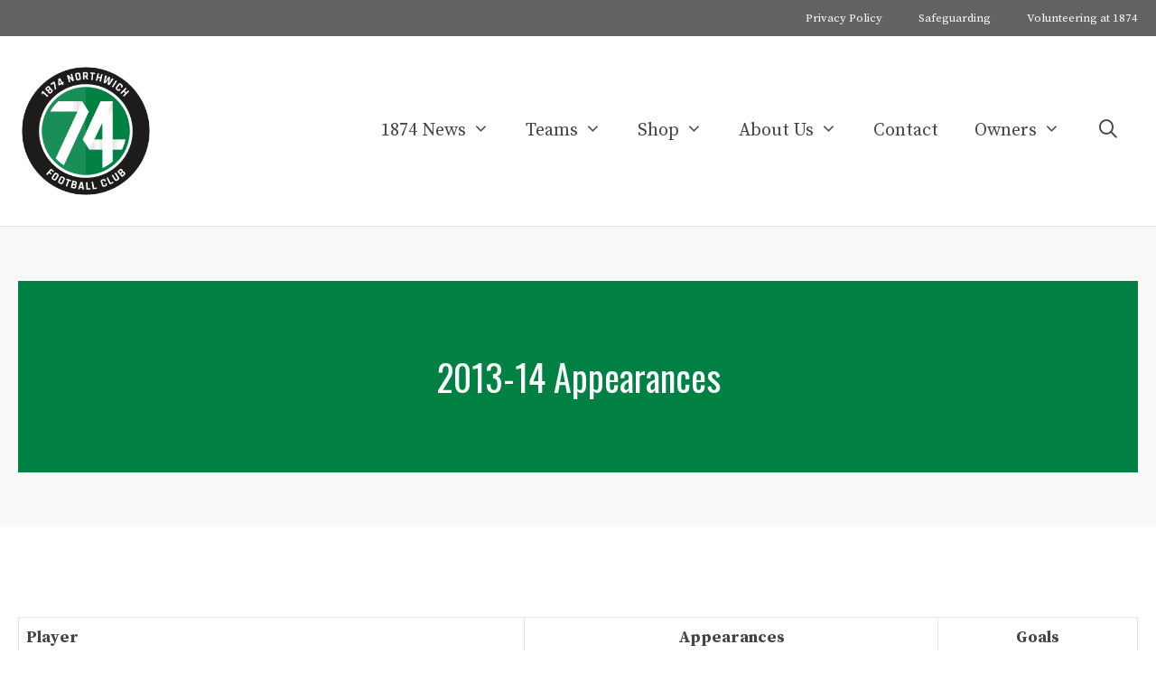

--- FILE ---
content_type: text/html; charset=UTF-8
request_url: https://1874northwich.com/2013-14-appearances/
body_size: 20302
content:
<!DOCTYPE html>
<html lang="en-GB">
<head>
	<meta charset="UTF-8">
	<!-- Google Tag Manager (noscript) -->
<noscript><iframe src="https://www.googletagmanager.com/ns.html?id=GTM-MXXVB3M"
height="0" width="0" style="display:none;visibility:hidden"></iframe></noscript>
<!-- End Google Tag Manager (noscript) --><title>2013-14 Appearances | 1874 Northwich F.C.</title>
<script id="cookieyes" type="text/javascript" src="https://cdn-cookieyes.com/client_data/9534b88493a8f9cce61fa9b15612115b/script.js"></script><script>
window.koko_analytics = {"url":"https:\/\/1874northwich.com\/wp-admin\/admin-ajax.php?action=koko_analytics_collect","site_url":"https:\/\/1874northwich.com","post_id":15827,"path":"\/2013-14-appearances\/","method":"cookie","use_cookie":true};
</script>

<!-- Google Tag Manager for WordPress by gtm4wp.com -->
<script data-cfasync="false" data-pagespeed-no-defer>
	var gtm4wp_datalayer_name = "dataLayer";
	var dataLayer = dataLayer || [];
	const gtm4wp_use_sku_instead = 0;
	const gtm4wp_currency = 'GBP';
	const gtm4wp_product_per_impression = 0;
	const gtm4wp_clear_ecommerce = false;
	const gtm4wp_datalayer_max_timeout = 2000;
</script>
<!-- End Google Tag Manager for WordPress by gtm4wp.com --><meta name="viewport" content="width=device-width, initial-scale=1"><meta name="dc.title" content="2013-14 Appearances | 1874 Northwich F.C.">
<meta name="dc.relation" content="https://1874northwich.com/2013-14-appearances/">
<meta name="dc.source" content="https://1874northwich.com/">
<meta name="dc.language" content="en_GB">
<meta name="robots" content="index, follow, max-snippet:-1, max-image-preview:large, max-video-preview:-1">
<link rel="canonical" href="https://1874northwich.com/2013-14-appearances/">
<meta property="og:url" content="https://1874northwich.com/2013-14-appearances/">
<meta property="og:site_name" content="1874 Northwich F.C.">
<meta property="og:locale" content="en_GB">
<meta property="og:type" content="article">
<meta property="article:author" content="https://facebook.com/1874Northwich/">
<meta property="article:publisher" content="https://facebook.com/1874Northwich/">
<meta property="og:title" content="2013-14 Appearances | 1874 Northwich F.C.">
<meta property="og:image" content="https://1874northwich.com/wp-content/uploads/2019/07/feat_page_background.jpg">
<meta property="og:image:secure_url" content="https://1874northwich.com/wp-content/uploads/2019/07/feat_page_background.jpg">
<meta property="og:image:width" content="1200">
<meta property="og:image:height" content="570">
<meta name="twitter:card" content="summary_large_image">
<meta name="twitter:site" content="@1874northwich">
<meta name="twitter:creator" content="@1874northwich">
<meta name="twitter:title" content="2013-14 Appearances | 1874 Northwich F.C.">
<meta name="twitter:image" content="https://1874northwich.com/wp-content/uploads/2019/07/feat_page_background.jpg">
<link rel='dns-prefetch' href='//capi-automation.s3.us-east-2.amazonaws.com' />
<link href='https://fonts.gstatic.com' crossorigin rel='preconnect' />
<link href='https://fonts.googleapis.com' crossorigin rel='preconnect' />
<link rel="alternate" type="application/rss+xml" title="1874 Northwich F.C. &raquo; Feed" href="https://1874northwich.com/feed/" />
<link rel="alternate" type="application/rss+xml" title="1874 Northwich F.C. &raquo; Comments Feed" href="https://1874northwich.com/comments/feed/" />
<link rel="alternate" title="oEmbed (JSON)" type="application/json+oembed" href="https://1874northwich.com/wp-json/oembed/1.0/embed?url=https%3A%2F%2F1874northwich.com%2F2013-14-appearances%2F" />
<link rel="alternate" title="oEmbed (XML)" type="text/xml+oembed" href="https://1874northwich.com/wp-json/oembed/1.0/embed?url=https%3A%2F%2F1874northwich.com%2F2013-14-appearances%2F&#038;format=xml" />
<style id='wp-img-auto-sizes-contain-inline-css'>
img:is([sizes=auto i],[sizes^="auto," i]){contain-intrinsic-size:3000px 1500px}
/*# sourceURL=wp-img-auto-sizes-contain-inline-css */
</style>

<link rel='stylesheet' id='generate-fonts-css' href='//fonts.googleapis.com/css?family=Source+Serif+Pro:regular,600,700|Oswald:200,300,regular,500,600,700' media='all' />
<style id='wp-emoji-styles-inline-css'>

	img.wp-smiley, img.emoji {
		display: inline !important;
		border: none !important;
		box-shadow: none !important;
		height: 1em !important;
		width: 1em !important;
		margin: 0 0.07em !important;
		vertical-align: -0.1em !important;
		background: none !important;
		padding: 0 !important;
	}
/*# sourceURL=wp-emoji-styles-inline-css */
</style>
<link rel='stylesheet' id='wp-block-library-css' href='https://1874northwich.com/wp-includes/css/dist/block-library/style.min.css?ver=6.9' media='all' />
<style id='global-styles-inline-css'>
:root{--wp--preset--aspect-ratio--square: 1;--wp--preset--aspect-ratio--4-3: 4/3;--wp--preset--aspect-ratio--3-4: 3/4;--wp--preset--aspect-ratio--3-2: 3/2;--wp--preset--aspect-ratio--2-3: 2/3;--wp--preset--aspect-ratio--16-9: 16/9;--wp--preset--aspect-ratio--9-16: 9/16;--wp--preset--color--black: #000000;--wp--preset--color--cyan-bluish-gray: #abb8c3;--wp--preset--color--white: #ffffff;--wp--preset--color--pale-pink: #f78da7;--wp--preset--color--vivid-red: #cf2e2e;--wp--preset--color--luminous-vivid-orange: #ff6900;--wp--preset--color--luminous-vivid-amber: #fcb900;--wp--preset--color--light-green-cyan: #7bdcb5;--wp--preset--color--vivid-green-cyan: #00d084;--wp--preset--color--pale-cyan-blue: #8ed1fc;--wp--preset--color--vivid-cyan-blue: #0693e3;--wp--preset--color--vivid-purple: #9b51e0;--wp--preset--color--contrast: var(--contrast);--wp--preset--color--contrast-2: var(--contrast-2);--wp--preset--color--contrast-3: var(--contrast-3);--wp--preset--color--base: var(--base);--wp--preset--color--base-2: var(--base-2);--wp--preset--color--base-3: var(--base-3);--wp--preset--color--accent: var(--accent);--wp--preset--gradient--vivid-cyan-blue-to-vivid-purple: linear-gradient(135deg,rgb(6,147,227) 0%,rgb(155,81,224) 100%);--wp--preset--gradient--light-green-cyan-to-vivid-green-cyan: linear-gradient(135deg,rgb(122,220,180) 0%,rgb(0,208,130) 100%);--wp--preset--gradient--luminous-vivid-amber-to-luminous-vivid-orange: linear-gradient(135deg,rgb(252,185,0) 0%,rgb(255,105,0) 100%);--wp--preset--gradient--luminous-vivid-orange-to-vivid-red: linear-gradient(135deg,rgb(255,105,0) 0%,rgb(207,46,46) 100%);--wp--preset--gradient--very-light-gray-to-cyan-bluish-gray: linear-gradient(135deg,rgb(238,238,238) 0%,rgb(169,184,195) 100%);--wp--preset--gradient--cool-to-warm-spectrum: linear-gradient(135deg,rgb(74,234,220) 0%,rgb(151,120,209) 20%,rgb(207,42,186) 40%,rgb(238,44,130) 60%,rgb(251,105,98) 80%,rgb(254,248,76) 100%);--wp--preset--gradient--blush-light-purple: linear-gradient(135deg,rgb(255,206,236) 0%,rgb(152,150,240) 100%);--wp--preset--gradient--blush-bordeaux: linear-gradient(135deg,rgb(254,205,165) 0%,rgb(254,45,45) 50%,rgb(107,0,62) 100%);--wp--preset--gradient--luminous-dusk: linear-gradient(135deg,rgb(255,203,112) 0%,rgb(199,81,192) 50%,rgb(65,88,208) 100%);--wp--preset--gradient--pale-ocean: linear-gradient(135deg,rgb(255,245,203) 0%,rgb(182,227,212) 50%,rgb(51,167,181) 100%);--wp--preset--gradient--electric-grass: linear-gradient(135deg,rgb(202,248,128) 0%,rgb(113,206,126) 100%);--wp--preset--gradient--midnight: linear-gradient(135deg,rgb(2,3,129) 0%,rgb(40,116,252) 100%);--wp--preset--font-size--small: 13px;--wp--preset--font-size--medium: 20px;--wp--preset--font-size--large: 36px;--wp--preset--font-size--x-large: 42px;--wp--preset--spacing--20: 0.44rem;--wp--preset--spacing--30: 0.67rem;--wp--preset--spacing--40: 1rem;--wp--preset--spacing--50: 1.5rem;--wp--preset--spacing--60: 2.25rem;--wp--preset--spacing--70: 3.38rem;--wp--preset--spacing--80: 5.06rem;--wp--preset--shadow--natural: 6px 6px 9px rgba(0, 0, 0, 0.2);--wp--preset--shadow--deep: 12px 12px 50px rgba(0, 0, 0, 0.4);--wp--preset--shadow--sharp: 6px 6px 0px rgba(0, 0, 0, 0.2);--wp--preset--shadow--outlined: 6px 6px 0px -3px rgb(255, 255, 255), 6px 6px rgb(0, 0, 0);--wp--preset--shadow--crisp: 6px 6px 0px rgb(0, 0, 0);}:where(.is-layout-flex){gap: 0.5em;}:where(.is-layout-grid){gap: 0.5em;}body .is-layout-flex{display: flex;}.is-layout-flex{flex-wrap: wrap;align-items: center;}.is-layout-flex > :is(*, div){margin: 0;}body .is-layout-grid{display: grid;}.is-layout-grid > :is(*, div){margin: 0;}:where(.wp-block-columns.is-layout-flex){gap: 2em;}:where(.wp-block-columns.is-layout-grid){gap: 2em;}:where(.wp-block-post-template.is-layout-flex){gap: 1.25em;}:where(.wp-block-post-template.is-layout-grid){gap: 1.25em;}.has-black-color{color: var(--wp--preset--color--black) !important;}.has-cyan-bluish-gray-color{color: var(--wp--preset--color--cyan-bluish-gray) !important;}.has-white-color{color: var(--wp--preset--color--white) !important;}.has-pale-pink-color{color: var(--wp--preset--color--pale-pink) !important;}.has-vivid-red-color{color: var(--wp--preset--color--vivid-red) !important;}.has-luminous-vivid-orange-color{color: var(--wp--preset--color--luminous-vivid-orange) !important;}.has-luminous-vivid-amber-color{color: var(--wp--preset--color--luminous-vivid-amber) !important;}.has-light-green-cyan-color{color: var(--wp--preset--color--light-green-cyan) !important;}.has-vivid-green-cyan-color{color: var(--wp--preset--color--vivid-green-cyan) !important;}.has-pale-cyan-blue-color{color: var(--wp--preset--color--pale-cyan-blue) !important;}.has-vivid-cyan-blue-color{color: var(--wp--preset--color--vivid-cyan-blue) !important;}.has-vivid-purple-color{color: var(--wp--preset--color--vivid-purple) !important;}.has-black-background-color{background-color: var(--wp--preset--color--black) !important;}.has-cyan-bluish-gray-background-color{background-color: var(--wp--preset--color--cyan-bluish-gray) !important;}.has-white-background-color{background-color: var(--wp--preset--color--white) !important;}.has-pale-pink-background-color{background-color: var(--wp--preset--color--pale-pink) !important;}.has-vivid-red-background-color{background-color: var(--wp--preset--color--vivid-red) !important;}.has-luminous-vivid-orange-background-color{background-color: var(--wp--preset--color--luminous-vivid-orange) !important;}.has-luminous-vivid-amber-background-color{background-color: var(--wp--preset--color--luminous-vivid-amber) !important;}.has-light-green-cyan-background-color{background-color: var(--wp--preset--color--light-green-cyan) !important;}.has-vivid-green-cyan-background-color{background-color: var(--wp--preset--color--vivid-green-cyan) !important;}.has-pale-cyan-blue-background-color{background-color: var(--wp--preset--color--pale-cyan-blue) !important;}.has-vivid-cyan-blue-background-color{background-color: var(--wp--preset--color--vivid-cyan-blue) !important;}.has-vivid-purple-background-color{background-color: var(--wp--preset--color--vivid-purple) !important;}.has-black-border-color{border-color: var(--wp--preset--color--black) !important;}.has-cyan-bluish-gray-border-color{border-color: var(--wp--preset--color--cyan-bluish-gray) !important;}.has-white-border-color{border-color: var(--wp--preset--color--white) !important;}.has-pale-pink-border-color{border-color: var(--wp--preset--color--pale-pink) !important;}.has-vivid-red-border-color{border-color: var(--wp--preset--color--vivid-red) !important;}.has-luminous-vivid-orange-border-color{border-color: var(--wp--preset--color--luminous-vivid-orange) !important;}.has-luminous-vivid-amber-border-color{border-color: var(--wp--preset--color--luminous-vivid-amber) !important;}.has-light-green-cyan-border-color{border-color: var(--wp--preset--color--light-green-cyan) !important;}.has-vivid-green-cyan-border-color{border-color: var(--wp--preset--color--vivid-green-cyan) !important;}.has-pale-cyan-blue-border-color{border-color: var(--wp--preset--color--pale-cyan-blue) !important;}.has-vivid-cyan-blue-border-color{border-color: var(--wp--preset--color--vivid-cyan-blue) !important;}.has-vivid-purple-border-color{border-color: var(--wp--preset--color--vivid-purple) !important;}.has-vivid-cyan-blue-to-vivid-purple-gradient-background{background: var(--wp--preset--gradient--vivid-cyan-blue-to-vivid-purple) !important;}.has-light-green-cyan-to-vivid-green-cyan-gradient-background{background: var(--wp--preset--gradient--light-green-cyan-to-vivid-green-cyan) !important;}.has-luminous-vivid-amber-to-luminous-vivid-orange-gradient-background{background: var(--wp--preset--gradient--luminous-vivid-amber-to-luminous-vivid-orange) !important;}.has-luminous-vivid-orange-to-vivid-red-gradient-background{background: var(--wp--preset--gradient--luminous-vivid-orange-to-vivid-red) !important;}.has-very-light-gray-to-cyan-bluish-gray-gradient-background{background: var(--wp--preset--gradient--very-light-gray-to-cyan-bluish-gray) !important;}.has-cool-to-warm-spectrum-gradient-background{background: var(--wp--preset--gradient--cool-to-warm-spectrum) !important;}.has-blush-light-purple-gradient-background{background: var(--wp--preset--gradient--blush-light-purple) !important;}.has-blush-bordeaux-gradient-background{background: var(--wp--preset--gradient--blush-bordeaux) !important;}.has-luminous-dusk-gradient-background{background: var(--wp--preset--gradient--luminous-dusk) !important;}.has-pale-ocean-gradient-background{background: var(--wp--preset--gradient--pale-ocean) !important;}.has-electric-grass-gradient-background{background: var(--wp--preset--gradient--electric-grass) !important;}.has-midnight-gradient-background{background: var(--wp--preset--gradient--midnight) !important;}.has-small-font-size{font-size: var(--wp--preset--font-size--small) !important;}.has-medium-font-size{font-size: var(--wp--preset--font-size--medium) !important;}.has-large-font-size{font-size: var(--wp--preset--font-size--large) !important;}.has-x-large-font-size{font-size: var(--wp--preset--font-size--x-large) !important;}
/*# sourceURL=global-styles-inline-css */
</style>

<style id='classic-theme-styles-inline-css'>
/*! This file is auto-generated */
.wp-block-button__link{color:#fff;background-color:#32373c;border-radius:9999px;box-shadow:none;text-decoration:none;padding:calc(.667em + 2px) calc(1.333em + 2px);font-size:1.125em}.wp-block-file__button{background:#32373c;color:#fff;text-decoration:none}
/*# sourceURL=/wp-includes/css/classic-themes.min.css */
</style>
<link rel='stylesheet' id='dashicons-css' href='https://1874northwich.com/wp-includes/css/dashicons.min.css?ver=6.9' media='all' />
<link rel='stylesheet' id='sportspress-general-css' href='//1874northwich.com/wp-content/plugins/sportspress-pro/includes/sportspress/assets/css/sportspress.css?ver=2.7.26' media='all' />
<link rel='stylesheet' id='sportspress-icons-css' href='//1874northwich.com/wp-content/plugins/sportspress-pro/includes/sportspress/assets/css/icons.css?ver=2.7.26' media='all' />
<link rel='stylesheet' id='sportspress-league-menu-css' href='//1874northwich.com/wp-content/plugins/sportspress-pro/includes/sportspress-league-menu/css/sportspress-league-menu.css?ver=2.1.2' media='all' />
<link rel='stylesheet' id='sportspress-event-statistics-css' href='//1874northwich.com/wp-content/plugins/sportspress-pro/includes/sportspress-match-stats/css/sportspress-match-stats.css?ver=2.2' media='all' />
<link rel='stylesheet' id='sportspress-results-matrix-css' href='//1874northwich.com/wp-content/plugins/sportspress-pro/includes/sportspress-results-matrix/css/sportspress-results-matrix.css?ver=2.6.9' media='all' />
<link rel='stylesheet' id='sportspress-scoreboard-css' href='//1874northwich.com/wp-content/plugins/sportspress-pro/includes/sportspress-scoreboard/css/sportspress-scoreboard.css?ver=2.6.11' media='all' />
<link rel='stylesheet' id='sportspress-scoreboard-ltr-css' href='//1874northwich.com/wp-content/plugins/sportspress-pro/includes/sportspress-scoreboard/css/sportspress-scoreboard-ltr.css?ver=2.6.11' media='all' />
<link rel='stylesheet' id='sportspress-sponsors-css' href='//1874northwich.com/wp-content/plugins/sportspress-pro/includes/sportspress-sponsors/css/sportspress-sponsors.css?ver=2.6.15' media='all' />
<link rel='stylesheet' id='sportspress-timelines-css' href='//1874northwich.com/wp-content/plugins/sportspress-pro/includes/sportspress-timelines/css/sportspress-timelines.css?ver=2.6' media='all' />
<link rel='stylesheet' id='sportspress-tournaments-css' href='//1874northwich.com/wp-content/plugins/sportspress-pro/includes/sportspress-tournaments/css/sportspress-tournaments.css?ver=2.6.21' media='all' />
<link rel='stylesheet' id='sportspress-tournaments-ltr-css' href='//1874northwich.com/wp-content/plugins/sportspress-pro/includes/sportspress-tournaments/css/sportspress-tournaments-ltr.css?ver=2.6.21' media='all' />
<link rel='stylesheet' id='jquery-bracket-css' href='//1874northwich.com/wp-content/plugins/sportspress-pro/includes/sportspress-tournaments/css/jquery.bracket.min.css?ver=0.11.0' media='all' />
<link rel='stylesheet' id='sportspress-twitter-css' href='//1874northwich.com/wp-content/plugins/sportspress-pro/includes/sportspress-twitter/css/sportspress-twitter.css?ver=2.1.2' media='all' />
<link rel='stylesheet' id='sportspress-user-scores-css' href='//1874northwich.com/wp-content/plugins/sportspress-pro/includes/sportspress-user-scores/css/sportspress-user-scores.css?ver=2.3' media='all' />
<link rel='stylesheet' id='woocommerce-layout-css' href='https://1874northwich.com/wp-content/plugins/woocommerce/assets/css/woocommerce-layout.css?ver=10.4.3' media='all' />
<link rel='stylesheet' id='woocommerce-smallscreen-css' href='https://1874northwich.com/wp-content/plugins/woocommerce/assets/css/woocommerce-smallscreen.css?ver=10.4.3' media='only screen and (max-width: 768px)' />
<link rel='stylesheet' id='woocommerce-general-css' href='https://1874northwich.com/wp-content/plugins/woocommerce/assets/css/woocommerce.css?ver=10.4.3' media='all' />
<style id='woocommerce-inline-inline-css'>
.woocommerce form .form-row .required { visibility: visible; }
/*# sourceURL=woocommerce-inline-inline-css */
</style>
<link rel='stylesheet' id='wp-show-posts-css' href='https://1874northwich.com/wp-content/plugins/wp-show-posts/css/wp-show-posts-min.css?ver=1.1.6' media='all' />
<link rel='stylesheet' id='mc4wp-form-basic-css' href='https://1874northwich.com/wp-content/plugins/mailchimp-for-wp/assets/css/form-basic.css?ver=4.11.1' media='all' />
<link rel='stylesheet' id='generate-widget-areas-css' href='https://1874northwich.com/wp-content/themes/generatepress/assets/css/components/widget-areas.min.css?ver=3.6.1' media='all' />
<link rel='stylesheet' id='generate-style-css' href='https://1874northwich.com/wp-content/themes/generatepress/assets/css/main.min.css?ver=3.6.1' media='all' />
<style id='generate-style-inline-css'>
body{background-color:#ffffff;color:#444444;}a{color:#444444;}a:visited{color:#444444;}a:hover, a:focus, a:active{color:#008144;}.grid-container{max-width:1300px;}.wp-block-group__inner-container{max-width:1300px;margin-left:auto;margin-right:auto;}@media (max-width: 1111px) and (min-width: 1041px){.inside-header{display:flex;flex-direction:column;align-items:center;}.site-logo, .site-branding{margin-bottom:1.5em;}#site-navigation{margin:0 auto;}.header-widget{margin-top:1.5em;}}.site-header .header-image{width:150px;}.generate-back-to-top{font-size:20px;border-radius:3px;position:fixed;bottom:30px;right:30px;line-height:40px;width:40px;text-align:center;z-index:10;transition:opacity 300ms ease-in-out;opacity:0.1;transform:translateY(1000px);}.generate-back-to-top__show{opacity:1;transform:translateY(0);}.navigation-search{position:absolute;left:-99999px;pointer-events:none;visibility:hidden;z-index:20;width:100%;top:0;transition:opacity 100ms ease-in-out;opacity:0;}.navigation-search.nav-search-active{left:0;right:0;pointer-events:auto;visibility:visible;opacity:1;}.navigation-search input[type="search"]{outline:0;border:0;vertical-align:bottom;line-height:1;opacity:0.9;width:100%;z-index:20;border-radius:0;-webkit-appearance:none;height:60px;}.navigation-search input::-ms-clear{display:none;width:0;height:0;}.navigation-search input::-ms-reveal{display:none;width:0;height:0;}.navigation-search input::-webkit-search-decoration, .navigation-search input::-webkit-search-cancel-button, .navigation-search input::-webkit-search-results-button, .navigation-search input::-webkit-search-results-decoration{display:none;}.gen-sidebar-nav .navigation-search{top:auto;bottom:0;}:root{--contrast:#222222;--contrast-2:#575760;--contrast-3:#b2b2be;--base:#f0f0f0;--base-2:#f7f8f9;--base-3:#ffffff;--accent:#1e73be;}:root .has-contrast-color{color:var(--contrast);}:root .has-contrast-background-color{background-color:var(--contrast);}:root .has-contrast-2-color{color:var(--contrast-2);}:root .has-contrast-2-background-color{background-color:var(--contrast-2);}:root .has-contrast-3-color{color:var(--contrast-3);}:root .has-contrast-3-background-color{background-color:var(--contrast-3);}:root .has-base-color{color:var(--base);}:root .has-base-background-color{background-color:var(--base);}:root .has-base-2-color{color:var(--base-2);}:root .has-base-2-background-color{background-color:var(--base-2);}:root .has-base-3-color{color:var(--base-3);}:root .has-base-3-background-color{background-color:var(--base-3);}:root .has-accent-color{color:var(--accent);}:root .has-accent-background-color{background-color:var(--accent);}body, button, input, select, textarea{font-family:"Source Serif Pro", serif;font-size:18px;}body{line-height:1.6;}.entry-content > [class*="wp-block-"]:not(:last-child):not(.wp-block-heading){margin-bottom:1.5em;}.main-title{font-weight:normal;font-size:20px;}.site-description{font-size:16px;}.main-navigation a, .menu-toggle{font-weight:500;font-size:20px;}.main-navigation .menu-bar-items{font-size:20px;}.main-navigation .main-nav ul ul li a{font-size:17px;}.sidebar .widget, .footer-widgets .widget{font-size:16px;}button:not(.menu-toggle),html input[type="button"],input[type="reset"],input[type="submit"],.button,.wp-block-button .wp-block-button__link{font-weight:500;font-size:18px;}h1{font-family:"Oswald", sans-serif;font-size:40px;line-height:1.3em;}h2{font-family:"Oswald", sans-serif;font-size:28px;line-height:1.4em;}h3{font-family:"Oswald", sans-serif;font-size:22px;line-height:1.4em;}h4{font-family:"Oswald", sans-serif;font-size:22px;line-height:1.4em;}h5{text-transform:uppercase;font-size:inherit;}.site-info{font-size:14px;}@media (max-width:768px){.main-title{font-size:20px;}h1{font-size:36px;}h2{font-size:26px;}}.top-bar{background-color:#636363;color:#ffffff;}.top-bar a{color:#ffffff;}.top-bar a:hover{color:#303030;}.site-header{background-color:#ffffff;color:#444444;}.site-header a{color:#444444;}.site-header a:hover{color:#008144;}.main-title a,.main-title a:hover{color:#444444;}.site-description{color:#666666;}.main-navigation .main-nav ul li a, .main-navigation .menu-toggle, .main-navigation .menu-bar-items{color:#444444;}.main-navigation .main-nav ul li:not([class*="current-menu-"]):hover > a, .main-navigation .main-nav ul li:not([class*="current-menu-"]):focus > a, .main-navigation .main-nav ul li.sfHover:not([class*="current-menu-"]) > a, .main-navigation .menu-bar-item:hover > a, .main-navigation .menu-bar-item.sfHover > a{color:#666666;}button.menu-toggle:hover,button.menu-toggle:focus{color:#444444;}.main-navigation .main-nav ul li[class*="current-menu-"] > a{color:#444444;}.navigation-search input[type="search"],.navigation-search input[type="search"]:active, .navigation-search input[type="search"]:focus, .main-navigation .main-nav ul li.search-item.active > a, .main-navigation .menu-bar-items .search-item.active > a{color:#222222;background-color:#fafafa;opacity:1;}.main-navigation ul ul{background-color:#fafafa;}.main-navigation .main-nav ul ul li a{color:#222222;}.main-navigation .main-nav ul ul li:not([class*="current-menu-"]):hover > a,.main-navigation .main-nav ul ul li:not([class*="current-menu-"]):focus > a, .main-navigation .main-nav ul ul li.sfHover:not([class*="current-menu-"]) > a{color:#666666;background-color:#fafafa;}.main-navigation .main-nav ul ul li[class*="current-menu-"] > a{color:#222222;background-color:#fafafa;}.separate-containers .inside-article, .separate-containers .comments-area, .separate-containers .page-header, .one-container .container, .separate-containers .paging-navigation, .inside-page-header{color:#444444;background-color:#ffffff;}.inside-article a,.paging-navigation a,.comments-area a,.page-header a{color:#444444;}.inside-article a:hover,.paging-navigation a:hover,.comments-area a:hover,.page-header a:hover{color:#008144;}.entry-header h1,.page-header h1{color:#444444;}.entry-title a{color:#444444;}.entry-title a:hover{color:#008144;}.entry-meta{color:#666666;}.entry-meta a{color:#666666;}.entry-meta a:hover{color:#666666;}h1{color:#444444;}h2{color:#444444;}h3{color:#444444;}h4{color:#444444;}h5{color:#444444;}.sidebar .widget{color:#444444;background-color:#ffffff;}.sidebar .widget a{color:#444444;}.sidebar .widget a:hover{color:#008144;}.sidebar .widget .widget-title{color:#444444;}.footer-widgets{color:#444444;background-color:#fafafa;}.footer-widgets a{color:#444444;}.footer-widgets a:hover{color:#008144;}.footer-widgets .widget-title{color:#444444;}.site-info{color:#444444;background-color:#ffffff;}.site-info a{color:#444444;}.site-info a:hover{color:#008144;}.footer-bar .widget_nav_menu .current-menu-item a{color:#008144;}input[type="text"],input[type="email"],input[type="url"],input[type="password"],input[type="search"],input[type="tel"],input[type="number"],textarea,select{color:#222222;background-color:#ffffff;}input[type="text"]:focus,input[type="email"]:focus,input[type="url"]:focus,input[type="password"]:focus,input[type="search"]:focus,input[type="tel"]:focus,input[type="number"]:focus,textarea:focus,select:focus{color:#222222;background-color:#ffffff;}button,html input[type="button"],input[type="reset"],input[type="submit"],a.button,a.wp-block-button__link:not(.has-background){color:#ffffff;background-color:#008144;}button:hover,html input[type="button"]:hover,input[type="reset"]:hover,input[type="submit"]:hover,a.button:hover,button:focus,html input[type="button"]:focus,input[type="reset"]:focus,input[type="submit"]:focus,a.button:focus,a.wp-block-button__link:not(.has-background):active,a.wp-block-button__link:not(.has-background):focus,a.wp-block-button__link:not(.has-background):hover{color:#ffffff;background-color:#444444;}a.generate-back-to-top{background-color:#008144;color:#ffffff;}a.generate-back-to-top:hover,a.generate-back-to-top:focus{background-color:#008144;color:#ffffff;}:root{--gp-search-modal-bg-color:var(--base-3);--gp-search-modal-text-color:var(--contrast);--gp-search-modal-overlay-bg-color:rgba(0,0,0,0.2);}@media (max-width: 1040px){.main-navigation .menu-bar-item:hover > a, .main-navigation .menu-bar-item.sfHover > a{background:none;color:#444444;}}.inside-top-bar{padding:10px;}.inside-header{padding:30px 20px 30px 20px;}.nav-below-header .main-navigation .inside-navigation.grid-container, .nav-above-header .main-navigation .inside-navigation.grid-container{padding:0px;}.separate-containers .inside-article, .separate-containers .comments-area, .separate-containers .page-header, .separate-containers .paging-navigation, .one-container .site-content, .inside-page-header{padding:80px 20px 80px 20px;}.site-main .wp-block-group__inner-container{padding:80px 20px 80px 20px;}.separate-containers .paging-navigation{padding-top:20px;padding-bottom:20px;}.entry-content .alignwide, body:not(.no-sidebar) .entry-content .alignfull{margin-left:-20px;width:calc(100% + 40px);max-width:calc(100% + 40px);}.one-container.right-sidebar .site-main,.one-container.both-right .site-main{margin-right:20px;}.one-container.left-sidebar .site-main,.one-container.both-left .site-main{margin-left:20px;}.one-container.both-sidebars .site-main{margin:0px 20px 0px 20px;}.sidebar .widget, .page-header, .widget-area .main-navigation, .site-main > *{margin-bottom:40px;}.separate-containers .site-main{margin:40px;}.both-right .inside-left-sidebar,.both-left .inside-left-sidebar{margin-right:20px;}.both-right .inside-right-sidebar,.both-left .inside-right-sidebar{margin-left:20px;}.one-container.archive .post:not(:last-child):not(.is-loop-template-item), .one-container.blog .post:not(:last-child):not(.is-loop-template-item){padding-bottom:80px;}.separate-containers .featured-image{margin-top:40px;}.separate-containers .inside-right-sidebar, .separate-containers .inside-left-sidebar{margin-top:40px;margin-bottom:40px;}.rtl .menu-item-has-children .dropdown-menu-toggle{padding-left:20px;}.rtl .main-navigation .main-nav ul li.menu-item-has-children > a{padding-right:20px;}.widget-area .widget{padding:20px;}.footer-widgets-container{padding:100px 20px 100px 20px;}.inside-site-info{padding:20px;}@media (max-width:768px){.separate-containers .inside-article, .separate-containers .comments-area, .separate-containers .page-header, .separate-containers .paging-navigation, .one-container .site-content, .inside-page-header{padding:80px 20px 80px 20px;}.site-main .wp-block-group__inner-container{padding:80px 20px 80px 20px;}.inside-header{padding-top:30px;padding-right:20px;padding-bottom:30px;padding-left:20px;}.footer-widgets-container{padding-top:80px;padding-right:0px;padding-bottom:80px;padding-left:0px;}.inside-site-info{padding-right:10px;padding-left:10px;}.entry-content .alignwide, body:not(.no-sidebar) .entry-content .alignfull{margin-left:-20px;width:calc(100% + 40px);max-width:calc(100% + 40px);}.one-container .site-main .paging-navigation{margin-bottom:40px;}}/* End cached CSS */.is-right-sidebar{width:25%;}.is-left-sidebar{width:25%;}.site-content .content-area{width:100%;}@media (max-width: 1040px){.main-navigation .menu-toggle,.sidebar-nav-mobile:not(#sticky-placeholder){display:block;}.main-navigation ul,.gen-sidebar-nav,.main-navigation:not(.slideout-navigation):not(.toggled) .main-nav > ul,.has-inline-mobile-toggle #site-navigation .inside-navigation > *:not(.navigation-search):not(.main-nav){display:none;}.nav-align-right .inside-navigation,.nav-align-center .inside-navigation{justify-content:space-between;}.has-inline-mobile-toggle .mobile-menu-control-wrapper{display:flex;flex-wrap:wrap;}.has-inline-mobile-toggle .inside-header{flex-direction:row;text-align:left;flex-wrap:wrap;}.has-inline-mobile-toggle .header-widget,.has-inline-mobile-toggle #site-navigation{flex-basis:100%;}.nav-float-left .has-inline-mobile-toggle #site-navigation{order:10;}}
.dynamic-author-image-rounded{border-radius:100%;}.dynamic-featured-image, .dynamic-author-image{vertical-align:middle;}.one-container.blog .dynamic-content-template:not(:last-child), .one-container.archive .dynamic-content-template:not(:last-child){padding-bottom:0px;}.dynamic-entry-excerpt > p:last-child{margin-bottom:0px;}
.navigation-branding .main-title{font-weight:normal;text-transform:none;font-size:20px;}@media (max-width: 1024px){.main-navigation:not(.slideout-navigation) a, .main-navigation .menu-toggle, .main-navigation .menu-bar-items{font-size:22px;}.main-navigation:not(.slideout-navigation) .main-nav ul ul li a{font-size:19px;}.main-title, .navigation-branding .main-title{font-size:22px;}}@media (max-width: 1040px){.main-navigation:not(.slideout-navigation) a, .main-navigation .menu-toggle, .main-navigation .menu-bar-items{font-size:22px;}.main-navigation:not(.slideout-navigation) .main-nav ul ul li a{font-size:19px;}.navigation-branding .main-title{font-size:20px;}}
@media (max-width: 1040px){.main-navigation .menu-toggle,.main-navigation .mobile-bar-items a,.main-navigation .menu-bar-item > a{padding-left:20px;padding-right:20px;}.main-navigation .main-nav ul li a,.main-navigation .menu-toggle,.main-navigation .mobile-bar-items a,.main-navigation .menu-bar-item > a{line-height:101px;}.main-navigation .site-logo.navigation-logo img, .mobile-header-navigation .site-logo.mobile-header-logo img, .navigation-search input[type="search"]{height:101px;}}.post-image:not(:first-child), .page-content:not(:first-child), .entry-content:not(:first-child), .entry-summary:not(:first-child), footer.entry-meta{margin-top:1em;}.post-image-above-header .inside-article div.featured-image, .post-image-above-header .inside-article div.post-image{margin-bottom:1em;}.main-navigation.slideout-navigation .main-nav > ul > li > a{line-height:60px;}
/*# sourceURL=generate-style-inline-css */
</style>
<link rel='stylesheet' id='generate-font-icons-css' href='https://1874northwich.com/wp-content/themes/generatepress/assets/css/components/font-icons.min.css?ver=3.6.1' media='all' />
<link rel='stylesheet' id='generate-child-css' href='https://1874northwich.com/wp-content/themes/generatepress_child/style.css?ver=1744054453' media='all' />
<link rel='stylesheet' id='simple-social-icons-font-css' href='https://1874northwich.com/wp-content/plugins/simple-social-icons/css/style.css?ver=4.0.0' media='all' />
<link rel='stylesheet' id='tablepress-default-css' href='https://1874northwich.com/wp-content/tablepress-combined.min.css?ver=55' media='all' />
<link rel='stylesheet' id='photonic-slider-css' href='https://1874northwich.com/wp-content/plugins/photonic/include/ext/splide/splide.min.css?ver=20260105-122430' media='all' />
<link rel='stylesheet' id='photonic-lightbox-css' href='https://1874northwich.com/wp-content/plugins/photonic/include/ext/baguettebox/baguettebox.min.css?ver=20260105-122430' media='all' />
<link rel='stylesheet' id='photonic-css' href='https://1874northwich.com/wp-content/plugins/photonic/include/css/front-end/core/photonic.min.css?ver=20260105-122430' media='all' />
<style id='photonic-inline-css'>
/* Retrieved from saved CSS */
.photonic-panel { background:  rgb(17,17,17)  !important;

	border-top: none;
	border-right: none;
	border-bottom: none;
	border-left: none;
 }
.photonic-random-layout .photonic-thumb { padding: 2px}
.photonic-masonry-layout .photonic-thumb, .photonic-masonry-horizontal-layout .photonic-thumb { padding: 2px}
.photonic-mosaic-layout .photonic-thumb { padding: 2px}

/*# sourceURL=photonic-inline-css */
</style>
<style id='generateblocks-inline-css'>
.gb-container-622264d6{background-color:#f9f9f9;}.gb-container-622264d6 > .gb-inside-container{padding:60px 20px;max-width:1300px;margin-left:auto;margin-right:auto;}.gb-grid-wrapper > .gb-grid-column-622264d6 > .gb-container{display:flex;flex-direction:column;height:100%;}h1.gb-headline-af849a97{text-align:center;padding:80px 20px;margin-bottom:0px;color:#ffffff;background-color:#008144;}:root{--gb-container-width:1300px;}.gb-container .wp-block-image img{vertical-align:middle;}.gb-grid-wrapper .wp-block-image{margin-bottom:0;}.gb-highlight{background:none;}.gb-shape{line-height:0;}
/*# sourceURL=generateblocks-inline-css */
</style>
<link rel='stylesheet' id='generate-blog-images-css' href='https://1874northwich.com/wp-content/plugins/gp-premium/blog/functions/css/featured-images.min.css?ver=2.5.5' media='all' />
<link rel='stylesheet' id='generate-secondary-nav-css' href='https://1874northwich.com/wp-content/plugins/gp-premium/secondary-nav/functions/css/main.min.css?ver=2.5.5' media='all' />
<style id='generate-secondary-nav-inline-css'>
.secondary-navigation{background-color:#636363;}.secondary-nav-below-header .secondary-navigation .inside-navigation.grid-container, .secondary-nav-above-header .secondary-navigation .inside-navigation.grid-container{padding:0px;}.secondary-navigation .main-nav ul li a,.secondary-navigation .menu-toggle,.secondary-menu-bar-items .menu-bar-item > a{color:#ffffff;}.secondary-navigation .secondary-menu-bar-items{color:#ffffff;}button.secondary-menu-toggle:hover,button.secondary-menu-toggle:focus{color:#ffffff;}.widget-area .secondary-navigation{margin-bottom:40px;}.secondary-navigation ul ul{background-color:#303030;top:auto;}.secondary-navigation .main-nav ul ul li a{color:#ffffff;}.secondary-navigation .main-nav ul li:not([class*="current-menu-"]):hover > a, .secondary-navigation .main-nav ul li:not([class*="current-menu-"]):focus > a, .secondary-navigation .main-nav ul li.sfHover:not([class*="current-menu-"]) > a, .secondary-menu-bar-items .menu-bar-item:hover > a{color:#ffffff;background-color:#303030;}.secondary-navigation .main-nav ul ul li:not([class*="current-menu-"]):hover > a,.secondary-navigation .main-nav ul ul li:not([class*="current-menu-"]):focus > a,.secondary-navigation .main-nav ul ul li.sfHover:not([class*="current-menu-"]) > a{color:#ffffff;background-color:#474747;}.secondary-navigation .main-nav ul li[class*="current-menu-"] > a{color:#222222;background-color:#ffffff;}.secondary-navigation .main-nav ul ul li[class*="current-menu-"] > a{color:#ffffff;background-color:#474747;}@media (max-width: 1040px) {.secondary-menu-bar-items .menu-bar-item:hover > a{background: none;color: #ffffff;}}
/*# sourceURL=generate-secondary-nav-inline-css */
</style>
<link rel='stylesheet' id='generate-secondary-nav-mobile-css' href='https://1874northwich.com/wp-content/plugins/gp-premium/secondary-nav/functions/css/main-mobile.min.css?ver=2.5.5' media='all' />
<link rel='stylesheet' id='generate-offside-css' href='https://1874northwich.com/wp-content/plugins/gp-premium/menu-plus/functions/css/offside.min.css?ver=2.5.5' media='all' />
<style id='generate-offside-inline-css'>
:root{--gp-slideout-width:265px;}.slideout-navigation.main-navigation{background-color:#008144;}.slideout-navigation.main-navigation .main-nav ul li a{color:#ffffff;font-weight:500;text-transform:none;font-size:18px;}.slideout-navigation.main-navigation ul ul{background-color:#222222;}.slideout-navigation.main-navigation .main-nav ul ul li a{color:#ffffff;}.slideout-navigation.main-navigation.do-overlay .main-nav ul ul li a{font-size:1em;font-size:17px;}@media (max-width:768px){.slideout-navigation.main-navigation .main-nav ul li a{font-size:18px;}.slideout-navigation.main-navigation .main-nav ul ul li a{font-size:17px;}}.slideout-navigation.main-navigation .main-nav ul li:not([class*="current-menu-"]):hover > a, .slideout-navigation.main-navigation .main-nav ul li:not([class*="current-menu-"]):focus > a, .slideout-navigation.main-navigation .main-nav ul li.sfHover:not([class*="current-menu-"]) > a{color:#f7f7f7;background-color:#008144;}.slideout-navigation.main-navigation .main-nav ul ul li:not([class*="current-menu-"]):hover > a, .slideout-navigation.main-navigation .main-nav ul ul li:not([class*="current-menu-"]):focus > a, .slideout-navigation.main-navigation .main-nav ul ul li.sfHover:not([class*="current-menu-"]) > a{color:#fafafa;background-color:#222222;}.slideout-navigation.main-navigation .main-nav ul li[class*="current-menu-"] > a{color:#ffffff;background-color:#008144;}.slideout-navigation.main-navigation .main-nav ul ul li[class*="current-menu-"] > a{color:#ffffff;background-color:#222222;}.slideout-navigation, .slideout-navigation a{color:#ffffff;}.slideout-navigation button.slideout-exit{color:#ffffff;padding-left:20px;padding-right:20px;}.slideout-navigation .dropdown-menu-toggle:before{content:"\f107";}.slideout-navigation .sfHover > a .dropdown-menu-toggle:before{content:"\f106";}@media (max-width: 1040px){.menu-bar-item.slideout-toggle{display:none;}}
/*# sourceURL=generate-offside-inline-css */
</style>
<link rel='stylesheet' id='gp-premium-icons-css' href='https://1874northwich.com/wp-content/plugins/gp-premium/general/icons/icons.min.css?ver=2.5.5' media='all' />
<link rel='stylesheet' id='generate-navigation-branding-css' href='https://1874northwich.com/wp-content/plugins/gp-premium/menu-plus/functions/css/navigation-branding-flex.min.css?ver=2.5.5' media='all' />
<style id='generate-navigation-branding-inline-css'>
@media (max-width: 1040px){.site-header, #site-navigation, #sticky-navigation{display:none !important;opacity:0.0;}#mobile-header{display:block !important;width:100% !important;}#mobile-header .main-nav > ul{display:none;}#mobile-header.toggled .main-nav > ul, #mobile-header .menu-toggle, #mobile-header .mobile-bar-items{display:block;}#mobile-header .main-nav{-ms-flex:0 0 100%;flex:0 0 100%;-webkit-box-ordinal-group:5;-ms-flex-order:4;order:4;}}.main-navigation.has-branding .inside-navigation.grid-container, .main-navigation.has-branding.grid-container .inside-navigation:not(.grid-container){padding:0px 20px 0px 20px;}.main-navigation.has-branding:not(.grid-container) .inside-navigation:not(.grid-container) .navigation-branding{margin-left:10px;}.navigation-branding img, .site-logo.mobile-header-logo img{height:60px;width:auto;}.navigation-branding .main-title{line-height:60px;}@media (max-width: 1040px){.main-navigation.has-branding.nav-align-center .menu-bar-items, .main-navigation.has-sticky-branding.navigation-stick.nav-align-center .menu-bar-items{margin-left:auto;}.navigation-branding{margin-right:auto;margin-left:10px;}.navigation-branding .main-title, .mobile-header-navigation .site-logo{margin-left:10px;}.main-navigation.has-branding .inside-navigation.grid-container{padding:0px;}.navigation-branding img, .site-logo.mobile-header-logo{height:101px;}.navigation-branding .main-title{line-height:101px;}}
/*# sourceURL=generate-navigation-branding-inline-css */
</style>
<link rel='stylesheet' id='generate-woocommerce-css' href='https://1874northwich.com/wp-content/plugins/gp-premium/woocommerce/functions/css/woocommerce.min.css?ver=2.5.5' media='all' />
<style id='generate-woocommerce-inline-css'>
.woocommerce ul.products li.product .woocommerce-LoopProduct-link h2, .woocommerce ul.products li.product .woocommerce-loop-category__title{font-weight:normal;text-transform:none;font-size:20px;}.woocommerce .up-sells ul.products li.product .woocommerce-LoopProduct-link h2, .woocommerce .cross-sells ul.products li.product .woocommerce-LoopProduct-link h2, .woocommerce .related ul.products li.product .woocommerce-LoopProduct-link h2{font-size:20px;}.woocommerce #respond input#submit, .woocommerce a.button, .woocommerce button.button, .woocommerce input.button, .wc-block-components-button{color:#ffffff;background-color:#008144;text-decoration:none;font-weight:500;text-transform:none;font-size:18px;}.woocommerce #respond input#submit:hover, .woocommerce a.button:hover, .woocommerce button.button:hover, .woocommerce input.button:hover, .wc-block-components-button:hover{color:#ffffff;background-color:#444444;}.woocommerce #respond input#submit.alt, .woocommerce a.button.alt, .woocommerce button.button.alt, .woocommerce input.button.alt, .woocommerce #respond input#submit.alt.disabled, .woocommerce #respond input#submit.alt.disabled:hover, .woocommerce #respond input#submit.alt:disabled, .woocommerce #respond input#submit.alt:disabled:hover, .woocommerce #respond input#submit.alt:disabled[disabled], .woocommerce #respond input#submit.alt:disabled[disabled]:hover, .woocommerce a.button.alt.disabled, .woocommerce a.button.alt.disabled:hover, .woocommerce a.button.alt:disabled, .woocommerce a.button.alt:disabled:hover, .woocommerce a.button.alt:disabled[disabled], .woocommerce a.button.alt:disabled[disabled]:hover, .woocommerce button.button.alt.disabled, .woocommerce button.button.alt.disabled:hover, .woocommerce button.button.alt:disabled, .woocommerce button.button.alt:disabled:hover, .woocommerce button.button.alt:disabled[disabled], .woocommerce button.button.alt:disabled[disabled]:hover, .woocommerce input.button.alt.disabled, .woocommerce input.button.alt.disabled:hover, .woocommerce input.button.alt:disabled, .woocommerce input.button.alt:disabled:hover, .woocommerce input.button.alt:disabled[disabled], .woocommerce input.button.alt:disabled[disabled]:hover{color:#ffffff;background-color:#008144;}.woocommerce #respond input#submit.alt:hover, .woocommerce a.button.alt:hover, .woocommerce button.button.alt:hover, .woocommerce input.button.alt:hover{color:#ffffff;background-color:#008144;}button.wc-block-components-panel__button{font-size:inherit;}.woocommerce .star-rating span:before, .woocommerce p.stars:hover a::before{color:#ffa200;}.woocommerce span.onsale{background-color:#222222;color:#ffffff;}.woocommerce ul.products li.product .price, .woocommerce div.product p.price{color:#222222;}.woocommerce div.product .woocommerce-tabs ul.tabs li a{color:#222222;}.woocommerce div.product .woocommerce-tabs ul.tabs li a:hover, .woocommerce div.product .woocommerce-tabs ul.tabs li.active a{color:#1e73be;}.woocommerce-message{background-color:#0b9444;color:#ffffff;}div.woocommerce-message a.button, div.woocommerce-message a.button:focus, div.woocommerce-message a.button:hover, div.woocommerce-message a, div.woocommerce-message a:focus, div.woocommerce-message a:hover{color:#ffffff;}.woocommerce-info{background-color:#008144;color:#ffffff;}div.woocommerce-info a.button, div.woocommerce-info a.button:focus, div.woocommerce-info a.button:hover, div.woocommerce-info a, div.woocommerce-info a:focus, div.woocommerce-info a:hover{color:#ffffff;}.woocommerce-error{background-color:#e8626d;color:#ffffff;}div.woocommerce-error a.button, div.woocommerce-error a.button:focus, div.woocommerce-error a.button:hover, div.woocommerce-error a, div.woocommerce-error a:focus, div.woocommerce-error a:hover{color:#ffffff;}.woocommerce-product-details__short-description{color:#444444;}#wc-mini-cart{background-color:#ffffff;color:#000000;}#wc-mini-cart a:not(.button), #wc-mini-cart a.remove{color:#000000;}#wc-mini-cart .button{color:#ffffff;}#wc-mini-cart .button:hover, #wc-mini-cart .button:focus, #wc-mini-cart .button:active{color:#ffffff;}.woocommerce #content div.product div.images, .woocommerce div.product div.images, .woocommerce-page #content div.product div.images, .woocommerce-page div.product div.images{width:50%;}.add-to-cart-panel{background-color:#ffffff;color:#000000;}.add-to-cart-panel a:not(.button){color:#000000;}.woocommerce .widget_price_filter .price_slider_wrapper .ui-widget-content{background-color:#dddddd;}.woocommerce .widget_price_filter .ui-slider .ui-slider-range, .woocommerce .widget_price_filter .ui-slider .ui-slider-handle{background-color:#666666;}.wc-columns-container .products, .woocommerce .related ul.products, .woocommerce .up-sells ul.products{grid-gap:50px;}@media (max-width: 1024px){.woocommerce .wc-columns-container.wc-tablet-columns-2 .products{-ms-grid-columns:(1fr)[2];grid-template-columns:repeat(2, 1fr);}.wc-related-upsell-tablet-columns-2 .related ul.products, .wc-related-upsell-tablet-columns-2 .up-sells ul.products{-ms-grid-columns:(1fr)[2];grid-template-columns:repeat(2, 1fr);}}@media (max-width:768px){.add-to-cart-panel .continue-shopping{background-color:#ffffff;}.woocommerce #content div.product div.images,.woocommerce div.product div.images,.woocommerce-page #content div.product div.images,.woocommerce-page div.product div.images{width:100%;}}@media (max-width: 1040px){nav.toggled .main-nav li.wc-menu-item{display:none !important;}.mobile-bar-items.wc-mobile-cart-items{z-index:1;}}
/*# sourceURL=generate-woocommerce-inline-css */
</style>
<link rel='stylesheet' id='generate-woocommerce-mobile-css' href='https://1874northwich.com/wp-content/plugins/gp-premium/woocommerce/functions/css/woocommerce-mobile.min.css?ver=2.5.5' media='(max-width:768px)' />
<style type="text/css"></style><script src="https://1874northwich.com/wp-includes/js/jquery/jquery.min.js?ver=3.7.1" id="jquery-core-js"></script>
<script src="https://1874northwich.com/wp-includes/js/jquery/jquery-migrate.min.js?ver=3.4.1" id="jquery-migrate-js"></script>
<script src="https://1874northwich.com/wp-content/plugins/sportspress-pro/includes/sportspress-facebook/js/sportspress-facebook-sdk.js?ver=2.11" id="sportspress-facebook-sdk-js"></script>
<script src="https://1874northwich.com/wp-content/plugins/sportspress-pro/includes/sportspress-tournaments/js/jquery.bracket.min.js?ver=0.11.0" id="jquery-bracket-js"></script>
<script src="https://1874northwich.com/wp-content/plugins/woocommerce/assets/js/jquery-blockui/jquery.blockUI.min.js?ver=2.7.0-wc.10.4.3" id="wc-jquery-blockui-js" defer data-wp-strategy="defer"></script>
<script id="wc-add-to-cart-js-extra">
var wc_add_to_cart_params = {"ajax_url":"/wp-admin/admin-ajax.php","wc_ajax_url":"/?wc-ajax=%%endpoint%%","i18n_view_cart":"View basket","cart_url":"https://1874northwich.com/basket/","is_cart":"","cart_redirect_after_add":"no"};
//# sourceURL=wc-add-to-cart-js-extra
</script>
<script src="https://1874northwich.com/wp-content/plugins/woocommerce/assets/js/frontend/add-to-cart.min.js?ver=10.4.3" id="wc-add-to-cart-js" defer data-wp-strategy="defer"></script>
<script src="https://1874northwich.com/wp-content/plugins/woocommerce/assets/js/js-cookie/js.cookie.min.js?ver=2.1.4-wc.10.4.3" id="wc-js-cookie-js" defer data-wp-strategy="defer"></script>
<script id="woocommerce-js-extra">
var woocommerce_params = {"ajax_url":"/wp-admin/admin-ajax.php","wc_ajax_url":"/?wc-ajax=%%endpoint%%","i18n_password_show":"Show password","i18n_password_hide":"Hide password"};
//# sourceURL=woocommerce-js-extra
</script>
<script src="https://1874northwich.com/wp-content/plugins/woocommerce/assets/js/frontend/woocommerce.min.js?ver=10.4.3" id="woocommerce-js" defer data-wp-strategy="defer"></script>
<link rel="https://api.w.org/" href="https://1874northwich.com/wp-json/" /><link rel="alternate" title="JSON" type="application/json" href="https://1874northwich.com/wp-json/wp/v2/pages/15827" /><link rel="EditURI" type="application/rsd+xml" title="RSD" href="https://1874northwich.com/xmlrpc.php?rsd" />
<meta name="generator" content="WordPress 6.9" />
<meta name="generator" content="SportsPress 2.7.26" />
<meta name="generator" content="SportsPress Pro 2.7.27" />
<link rel='shortlink' href='https://1874northwich.com/?p=15827' />
<script type="text/javascript">
  (function(c) {
    var script = document.createElement("script");
    script.src = "https://js.memberful.com/embed.js";
    script.onload = function() { Memberful.setup(c) };
    document.head.appendChild(script);
  })({
    site: ["https:\/\/1874northwich.memberful.com"]  });
</script>

<!-- Google Tag Manager for WordPress by gtm4wp.com -->
<!-- GTM Container placement set to automatic -->
<script data-cfasync="false" data-pagespeed-no-defer>
	var dataLayer_content = {"pagePostType":"page","pagePostType2":"single-page","pagePostAuthor":"Mark Edgeley","customerTotalOrders":0,"customerTotalOrderValue":0,"customerFirstName":"","customerLastName":"","customerBillingFirstName":"","customerBillingLastName":"","customerBillingCompany":"","customerBillingAddress1":"","customerBillingAddress2":"","customerBillingCity":"","customerBillingState":"","customerBillingPostcode":"","customerBillingCountry":"","customerBillingEmail":"","customerBillingEmailHash":"","customerBillingPhone":"","customerShippingFirstName":"","customerShippingLastName":"","customerShippingCompany":"","customerShippingAddress1":"","customerShippingAddress2":"","customerShippingCity":"","customerShippingState":"","customerShippingPostcode":"","customerShippingCountry":""};
	dataLayer.push( dataLayer_content );
</script>
<script data-cfasync="false" data-pagespeed-no-defer>
(function(w,d,s,l,i){w[l]=w[l]||[];w[l].push({'gtm.start':
new Date().getTime(),event:'gtm.js'});var f=d.getElementsByTagName(s)[0],
j=d.createElement(s),dl=l!='dataLayer'?'&l='+l:'';j.async=true;j.src=
'//www.googletagmanager.com/gtm.js?id='+i+dl;f.parentNode.insertBefore(j,f);
})(window,document,'script','dataLayer','GTM-MXXVB3M');
</script>
<!-- End Google Tag Manager for WordPress by gtm4wp.com -->	<noscript><style>.woocommerce-product-gallery{ opacity: 1 !important; }</style></noscript>
				<script  type="text/javascript">
				!function(f,b,e,v,n,t,s){if(f.fbq)return;n=f.fbq=function(){n.callMethod?
					n.callMethod.apply(n,arguments):n.queue.push(arguments)};if(!f._fbq)f._fbq=n;
					n.push=n;n.loaded=!0;n.version='2.0';n.queue=[];t=b.createElement(e);t.async=!0;
					t.src=v;s=b.getElementsByTagName(e)[0];s.parentNode.insertBefore(t,s)}(window,
					document,'script','https://connect.facebook.net/en_US/fbevents.js');
			</script>
			<!-- WooCommerce Facebook Integration Begin -->
			<script  type="text/javascript">

				fbq('init', '974601824396699', {}, {
    "agent": "woocommerce_6-10.4.3-3.5.15"
});

				document.addEventListener( 'DOMContentLoaded', function() {
					// Insert placeholder for events injected when a product is added to the cart through AJAX.
					document.body.insertAdjacentHTML( 'beforeend', '<div class=\"wc-facebook-pixel-event-placeholder\"></div>' );
				}, false );

			</script>
			<!-- WooCommerce Facebook Integration End -->
			<link rel="icon" href="https://1874northwich.com/wp-content/uploads/2017/05/cropped-1874NorthwichLogo_RGB-32x32.png" sizes="32x32" />
<link rel="icon" href="https://1874northwich.com/wp-content/uploads/2017/05/cropped-1874NorthwichLogo_RGB-300x300.png" sizes="192x192" />
<link rel="apple-touch-icon" href="https://1874northwich.com/wp-content/uploads/2017/05/cropped-1874NorthwichLogo_RGB-300x300.png" />
<meta name="msapplication-TileImage" content="https://1874northwich.com/wp-content/uploads/2017/05/cropped-1874NorthwichLogo_RGB-300x300.png" />
		<style id="wp-custom-css">
			

body.single-sp_player table .data-team {
  display: none;
}
body.single-sp_player table .data-owngoals {
  display: none;
}

.woocommerce-product-details__short-description p {
font-weight: 400;
}

.woocommerce-result-count { 
    display: none;
}
/* GeneratePress Site CSS */ /* grey line under navigation */

.site-header {
	border-bottom: 1px solid rgba(0,0,0,0.1);
}

/* navigation subscribe underline */

.main-navigation:not(.slideout-navigation) .main-nav li.subscribe-button a {
	box-shadow: 0px -8px 0px #e0314f inset;
	transition: all 0.6s ease 0s;
	padding: 0px;
	margin: 0px 20px
}

.main-navigation:not(.slideout-navigation) .main-nav li.subscribe-button a:hover {
	box-shadow: 0px -16px 0px #e0314f inset;
}

/* wpsp meta spacing */

.wp-show-posts-entry-meta {
	margin-top: 10px;
}

/* wpsp column spacing */

.wp-show-posts-columns .wp-show-posts-inner {
	margin: 0px 0px 40px 60px;
}

/* mailchimp form styling */

.mc4wp-form {
	text-align: center;
}

.mc4wp-form input[type=text], .mc4wp-form input[type=email] {
	background-color: #ffffff;	
	line-height: 28px;
  border: 1px solid #aaa;
	border-radius: 0px;
	margin: 2px;
}
 
.mc4wp-form input[type=submit] {
	line-height: 30px;
	border: none;
  border-radius: 0px;
	margin: 2px;
  transition: all 0.5s ease 0s;
}

@media (max-width: 768px) {
.mc4wp-form input[type=text], .mc4wp-form input[type=email], .mc4wp-form input[type=submit] {
		width: 100%;
	}
}

@media (min-width:1025px) {
  .footer-widgets .footer-widget-1 {
    flex-basis: 50%;
		padding-right: 100px;
  }
  .footer-widgets .footer-widget-2 {
    flex-basis: 20%;
  }
  .footer-widgets .footer-widget-3 {
    flex-basis: 30%;
  }
}

.mobile-header-navigation {
	padding: 10px;
} /* End GeneratePress Site CSS */
		</style>
		
<script async src='https://www.googletagmanager.com/gtag/js?id=G-282165761'></script><script>
window.dataLayer = window.dataLayer || [];
function gtag(){dataLayer.push(arguments);}gtag('js', new Date());
gtag('set', 'cookie_domain', 'auto');
gtag('set', 'cookie_flags', 'SameSite=None;Secure');
window.addEventListener('load', function () {
    var links = document.querySelectorAll('a');
    for (let i = 0; i < links.length; i++) {
        links[i].addEventListener('click', function(e) {
            var n = this.href.includes('1874northwich.com');
            if (n == false) {
                gtag('event', 'click', {'event_category': 'external links','event_label' : this.href});
            }
        });
        }
    });
    
 gtag('config', 'G-282165761' , {});

</script>
<link rel='stylesheet' id='wc-stripe-blocks-checkout-style-css' href='https://1874northwich.com/wp-content/plugins/woocommerce-gateway-stripe/build/upe-blocks.css?ver=5149cca93b0373758856' media='all' />
<link rel='stylesheet' id='wc-blocks-style-css' href='https://1874northwich.com/wp-content/plugins/woocommerce/assets/client/blocks/wc-blocks.css?ver=wc-10.4.3' media='all' />
</head>

<body class="wp-singular page-template-default page page-id-15827 wp-custom-logo wp-embed-responsive wp-theme-generatepress wp-child-theme-generatepress_child theme-generatepress post-image-aligned-center secondary-nav-above-header secondary-nav-aligned-right slideout-enabled slideout-mobile sticky-menu-fade mobile-header mobile-header-logo woocommerce-no-js no-sidebar nav-float-right one-container nav-search-enabled header-aligned-left dropdown-hover featured-image-active" itemtype="https://schema.org/WebPage" itemscope>
	
<!-- GTM Container placement set to automatic -->
<!-- Google Tag Manager (noscript) -->
				<noscript><iframe src="https://www.googletagmanager.com/ns.html?id=GTM-MXXVB3M" height="0" width="0" style="display:none;visibility:hidden" aria-hidden="true"></iframe></noscript>
<!-- End Google Tag Manager (noscript) -->
<!-- GTM Container placement set to automatic -->
<!-- Google Tag Manager (noscript) --><a class="screen-reader-text skip-link" href="#content" title="Skip to content">Skip to content</a>			<nav id="secondary-navigation" aria-label="Secondary" class="secondary-navigation" itemtype="https://schema.org/SiteNavigationElement" itemscope>
				<div class="inside-navigation grid-container grid-parent">
										<button class="menu-toggle secondary-menu-toggle">
						<span class="mobile-menu">Menu</span>					</button>
					<div class="main-nav"><ul id="menu-top-right-corner" class=" secondary-menu sf-menu"><li id="menu-item-15925" class="menu-item menu-item-type-post_type menu-item-object-page menu-item-privacy-policy menu-item-15925"><a rel="privacy-policy" href="https://1874northwich.com/privacy-policy/">Privacy Policy</a></li>
<li id="menu-item-16563" class="menu-item menu-item-type-post_type menu-item-object-page menu-item-16563"><a href="https://1874northwich.com/safeguarding/">Safeguarding</a></li>
<li id="menu-item-190763" class="menu-item menu-item-type-post_type menu-item-object-page menu-item-190763"><a href="https://1874northwich.com/volunteering-at-1874/">Volunteering at 1874</a></li>
</ul></div>				</div><!-- .inside-navigation -->
			</nav><!-- #secondary-navigation -->
					<header class="site-header has-inline-mobile-toggle" id="masthead" aria-label="Site"  itemtype="https://schema.org/WPHeader" itemscope>
			<div class="inside-header grid-container">
				<div class="site-logo">
					<a href="https://1874northwich.com/" rel="home">
						<img  class="header-image is-logo-image" alt="1874 Northwich F.C." src="https://1874northwich.com/wp-content/uploads/2017/05/cropped-1874NorthwichLogo_RGB.png" width="512" height="512" />
					</a>
				</div>	<nav class="main-navigation mobile-menu-control-wrapper" id="mobile-menu-control-wrapper" aria-label="Mobile Toggle">
		<div class="menu-bar-items"><span class="menu-bar-item search-item"><a aria-label="Open Search Bar" href="#"></a></span></div>		<button data-nav="site-navigation" class="menu-toggle" aria-controls="generate-slideout-menu" aria-expanded="false">
			<span class="screen-reader-text">Menu</span>		</button>
	</nav>
			<nav class="main-navigation has-menu-bar-items sub-menu-right" id="site-navigation" aria-label="Primary"  itemtype="https://schema.org/SiteNavigationElement" itemscope>
			<div class="inside-navigation">
				<form method="get" class="search-form navigation-search" action="https://1874northwich.com/">
					<input type="search" class="search-field" value="" name="s" title="Search" />
				</form>				<button class="menu-toggle" aria-controls="generate-slideout-menu" aria-expanded="false">
					<span class="screen-reader-text">Menu</span>				</button>
				<div id="primary-menu" class="main-nav"><ul id="menu-1874-main-menu" class=" menu sf-menu"><li id="menu-item-16362" class="menu-item menu-item-type-post_type menu-item-object-page menu-item-has-children menu-item-16362"><a href="https://1874northwich.com/1874-news/">1874 News<span role="presentation" class="dropdown-menu-toggle"></span></a>
<ul class="sub-menu">
	<li id="menu-item-171965" class="menu-item menu-item-type-taxonomy menu-item-object-category menu-item-171965"><a href="https://1874northwich.com/trust-news/">Trust News</a></li>
	<li id="menu-item-58721" class="menu-item menu-item-type-post_type menu-item-object-page menu-item-58721"><a href="https://1874northwich.com/social-and-fundraising/">Social and Fundraising</a></li>
	<li id="menu-item-16312" class="menu-item menu-item-type-post_type menu-item-object-page menu-item-16312"><a href="https://1874northwich.com/away-travel-news/">Away Travel</a></li>
	<li id="menu-item-5459" class="menu-item menu-item-type-post_type menu-item-object-page menu-item-has-children menu-item-5459"><a href="https://1874northwich.com/community/">1874 in the Community<span role="presentation" class="dropdown-menu-toggle"></span></a>
	<ul class="sub-menu">
		<li id="menu-item-16311" class="menu-item menu-item-type-post_type menu-item-object-page menu-item-16311"><a href="https://1874northwich.com/community-news/">Community News</a></li>
	</ul>
</li>
	<li id="menu-item-5999" class="menu-item menu-item-type-post_type menu-item-object-page menu-item-5999"><a href="https://1874northwich.com/newsletter-archive/">Newsletter</a></li>
</ul>
</li>
<li id="menu-item-5345" class="mega-menu menu-item menu-item-type-custom menu-item-object-custom menu-item-has-children menu-item-5345"><a href="#">Teams<span role="presentation" class="dropdown-menu-toggle"></span></a>
<ul class="sub-menu">
	<li id="menu-item-5346" class="menu-item menu-item-type-custom menu-item-object-custom menu-item-has-children menu-item-5346"><a href="#">1st Team<span role="presentation" class="dropdown-menu-toggle"></span></a>
	<ul class="sub-menu">
		<li id="menu-item-56473" class="menu-item menu-item-type-post_type menu-item-object-page menu-item-56473"><a href="https://1874northwich.com/fixtures-and-results/">Fixtures and Results</a></li>
		<li id="menu-item-16307" class="menu-item menu-item-type-post_type menu-item-object-page menu-item-16307"><a href="https://1874northwich.com/first-team-news/">Team News</a></li>
		<li id="menu-item-10319" class="menu-item menu-item-type-post_type menu-item-object-page menu-item-10319"><a href="https://1874northwich.com/squad/">Squad</a></li>
		<li id="menu-item-141613" class="menu-item menu-item-type-post_type menu-item-object-page menu-item-141613"><a href="https://1874northwich.com/management-team/">Management Team</a></li>
		<li id="menu-item-191782" class="menu-item menu-item-type-post_type menu-item-object-page menu-item-191782"><a href="https://1874northwich.com/2025-26-appearances/">2025-26 Appearances</a></li>
		<li id="menu-item-191783" class="menu-item menu-item-type-post_type menu-item-object-page menu-item-191783"><a href="https://1874northwich.com/2025-26-goal-scorers/">2025-26 Goal Scorers</a></li>
		<li id="menu-item-57814" class="menu-item menu-item-type-custom menu-item-object-custom menu-item-57814"><a href="https://1874northwich.com/table/2025-26-league-table/">League Table</a></li>
		<li id="menu-item-192672" class="menu-item menu-item-type-post_type menu-item-object-page menu-item-192672"><a href="https://1874northwich.com/online-match-day-programmes-25-26/">Online Match Day Programmes 25/26</a></li>
		<li id="menu-item-15858" class="menu-item menu-item-type-post_type menu-item-object-page menu-item-15858"><a href="https://1874northwich.com/all-appearances/">All Appearances</a></li>
		<li id="menu-item-15857" class="menu-item menu-item-type-post_type menu-item-object-page menu-item-15857"><a href="https://1874northwich.com/all-goal-scorers/">All Goal Scorers</a></li>
		<li id="menu-item-118270" class="menu-item menu-item-type-post_type menu-item-object-page menu-item-118270"><a href="https://1874northwich.com/stats-archive/">Previous Seasons</a></li>
	</ul>
</li>
	<li id="menu-item-131743" class="menu-item menu-item-type-post_type menu-item-object-page menu-item-131743"><a href="https://1874northwich.com/1874-juniors/">1874 Northwich Juniors FC</a></li>
	<li id="menu-item-16305" class="menu-item menu-item-type-post_type menu-item-object-page menu-item-16305"><a href="https://1874northwich.com/blog-u21/">U21 News</a></li>
	<li id="menu-item-146751" class="menu-item menu-item-type-post_type menu-item-object-page menu-item-146751"><a href="https://1874northwich.com/walking-football/">Walking Football</a></li>
</ul>
</li>
<li id="menu-item-58720" class="menu-item menu-item-type-post_type menu-item-object-page menu-item-has-children menu-item-58720"><a href="https://1874northwich.com/theshop/">Shop<span role="presentation" class="dropdown-menu-toggle"></span></a>
<ul class="sub-menu">
	<li id="menu-item-17153" class="menu-item menu-item-type-post_type menu-item-object-page menu-item-17153"><a href="https://1874northwich.com/basket/">Basket</a></li>
	<li id="menu-item-17156" class="menu-item menu-item-type-post_type menu-item-object-page menu-item-17156"><a href="https://1874northwich.com/checkout/">Checkout</a></li>
	<li id="menu-item-17154" class="menu-item menu-item-type-post_type menu-item-object-page menu-item-17154"><a href="https://1874northwich.com/my-account/">My Account</a></li>
</ul>
</li>
<li id="menu-item-7286" class="menu-item menu-item-type-post_type menu-item-object-page menu-item-has-children menu-item-7286"><a href="https://1874northwich.com/about-us/">About Us<span role="presentation" class="dropdown-menu-toggle"></span></a>
<ul class="sub-menu">
	<li id="menu-item-85724" class="menu-item menu-item-type-post_type menu-item-object-page menu-item-85724"><a href="https://1874northwich.com/1874-northwich-the-story-so-far/">1874 Northwich: The story so far….</a></li>
	<li id="menu-item-170736" class="menu-item menu-item-type-post_type menu-item-object-page menu-item-170736"><a href="https://1874northwich.com/match-day-information/">Match Day Information</a></li>
</ul>
</li>
<li id="menu-item-20864" class="menu-item menu-item-type-post_type menu-item-object-page menu-item-20864"><a href="https://1874northwich.com/contact/">Contact</a></li>
<li id="menu-item-170411" class="menu-item menu-item-type-post_type menu-item-object-post menu-item-has-children menu-item-170411"><a href="https://1874northwich.com/owner/">Owners<span role="presentation" class="dropdown-menu-toggle"></span></a>
<ul class="sub-menu">
	<li id="menu-item-170413" class="menu-item menu-item-type-custom menu-item-object-custom menu-item-170413"><a href="https://1874northwich.com/?memberful_endpoint=auth">Sign in</a></li>
</ul>
</li>
</ul></div><div class="menu-bar-items"><span class="menu-bar-item search-item"><a aria-label="Open Search Bar" href="#"></a></span></div>			</div>
		</nav>
					</div>
		</header>
				<nav id="mobile-header" itemtype="https://schema.org/SiteNavigationElement" itemscope class="main-navigation mobile-header-navigation has-branding has-menu-bar-items">
			<div class="inside-navigation grid-container grid-parent">
				<form method="get" class="search-form navigation-search" action="https://1874northwich.com/">
					<input type="search" class="search-field" value="" name="s" title="Search" />
				</form><div class="site-logo mobile-header-logo">
						<a href="https://1874northwich.com/" title="1874 Northwich F.C." rel="home">
							<img src="http://1874northwich.com/wp-content/uploads/2017/05/cropped-1874NorthwichLogo_RGB.png" alt="1874 Northwich F.C." class="is-logo-image" width="512" height="512" />
						</a>
					</div>					<button class="menu-toggle" aria-controls="mobile-menu" aria-expanded="false">
						<span class="screen-reader-text">Menu</span>					</button>
					<div id="mobile-menu" class="main-nav"><ul id="menu-1874-main-menu-1" class=" menu sf-menu"><li class="menu-item menu-item-type-post_type menu-item-object-page menu-item-has-children menu-item-16362"><a href="https://1874northwich.com/1874-news/">1874 News<span role="presentation" class="dropdown-menu-toggle"></span></a>
<ul class="sub-menu">
	<li class="menu-item menu-item-type-taxonomy menu-item-object-category menu-item-171965"><a href="https://1874northwich.com/trust-news/">Trust News</a></li>
	<li class="menu-item menu-item-type-post_type menu-item-object-page menu-item-58721"><a href="https://1874northwich.com/social-and-fundraising/">Social and Fundraising</a></li>
	<li class="menu-item menu-item-type-post_type menu-item-object-page menu-item-16312"><a href="https://1874northwich.com/away-travel-news/">Away Travel</a></li>
	<li class="menu-item menu-item-type-post_type menu-item-object-page menu-item-has-children menu-item-5459"><a href="https://1874northwich.com/community/">1874 in the Community<span role="presentation" class="dropdown-menu-toggle"></span></a>
	<ul class="sub-menu">
		<li class="menu-item menu-item-type-post_type menu-item-object-page menu-item-16311"><a href="https://1874northwich.com/community-news/">Community News</a></li>
	</ul>
</li>
	<li class="menu-item menu-item-type-post_type menu-item-object-page menu-item-5999"><a href="https://1874northwich.com/newsletter-archive/">Newsletter</a></li>
</ul>
</li>
<li class="mega-menu menu-item menu-item-type-custom menu-item-object-custom menu-item-has-children menu-item-5345"><a href="#">Teams<span role="presentation" class="dropdown-menu-toggle"></span></a>
<ul class="sub-menu">
	<li class="menu-item menu-item-type-custom menu-item-object-custom menu-item-has-children menu-item-5346"><a href="#">1st Team<span role="presentation" class="dropdown-menu-toggle"></span></a>
	<ul class="sub-menu">
		<li class="menu-item menu-item-type-post_type menu-item-object-page menu-item-56473"><a href="https://1874northwich.com/fixtures-and-results/">Fixtures and Results</a></li>
		<li class="menu-item menu-item-type-post_type menu-item-object-page menu-item-16307"><a href="https://1874northwich.com/first-team-news/">Team News</a></li>
		<li class="menu-item menu-item-type-post_type menu-item-object-page menu-item-10319"><a href="https://1874northwich.com/squad/">Squad</a></li>
		<li class="menu-item menu-item-type-post_type menu-item-object-page menu-item-141613"><a href="https://1874northwich.com/management-team/">Management Team</a></li>
		<li class="menu-item menu-item-type-post_type menu-item-object-page menu-item-191782"><a href="https://1874northwich.com/2025-26-appearances/">2025-26 Appearances</a></li>
		<li class="menu-item menu-item-type-post_type menu-item-object-page menu-item-191783"><a href="https://1874northwich.com/2025-26-goal-scorers/">2025-26 Goal Scorers</a></li>
		<li class="menu-item menu-item-type-custom menu-item-object-custom menu-item-57814"><a href="https://1874northwich.com/table/2025-26-league-table/">League Table</a></li>
		<li class="menu-item menu-item-type-post_type menu-item-object-page menu-item-192672"><a href="https://1874northwich.com/online-match-day-programmes-25-26/">Online Match Day Programmes 25/26</a></li>
		<li class="menu-item menu-item-type-post_type menu-item-object-page menu-item-15858"><a href="https://1874northwich.com/all-appearances/">All Appearances</a></li>
		<li class="menu-item menu-item-type-post_type menu-item-object-page menu-item-15857"><a href="https://1874northwich.com/all-goal-scorers/">All Goal Scorers</a></li>
		<li class="menu-item menu-item-type-post_type menu-item-object-page menu-item-118270"><a href="https://1874northwich.com/stats-archive/">Previous Seasons</a></li>
	</ul>
</li>
	<li class="menu-item menu-item-type-post_type menu-item-object-page menu-item-131743"><a href="https://1874northwich.com/1874-juniors/">1874 Northwich Juniors FC</a></li>
	<li class="menu-item menu-item-type-post_type menu-item-object-page menu-item-16305"><a href="https://1874northwich.com/blog-u21/">U21 News</a></li>
	<li class="menu-item menu-item-type-post_type menu-item-object-page menu-item-146751"><a href="https://1874northwich.com/walking-football/">Walking Football</a></li>
</ul>
</li>
<li class="menu-item menu-item-type-post_type menu-item-object-page menu-item-has-children menu-item-58720"><a href="https://1874northwich.com/theshop/">Shop<span role="presentation" class="dropdown-menu-toggle"></span></a>
<ul class="sub-menu">
	<li class="menu-item menu-item-type-post_type menu-item-object-page menu-item-17153"><a href="https://1874northwich.com/basket/">Basket</a></li>
	<li class="menu-item menu-item-type-post_type menu-item-object-page menu-item-17156"><a href="https://1874northwich.com/checkout/">Checkout</a></li>
	<li class="menu-item menu-item-type-post_type menu-item-object-page menu-item-17154"><a href="https://1874northwich.com/my-account/">My Account</a></li>
</ul>
</li>
<li class="menu-item menu-item-type-post_type menu-item-object-page menu-item-has-children menu-item-7286"><a href="https://1874northwich.com/about-us/">About Us<span role="presentation" class="dropdown-menu-toggle"></span></a>
<ul class="sub-menu">
	<li class="menu-item menu-item-type-post_type menu-item-object-page menu-item-85724"><a href="https://1874northwich.com/1874-northwich-the-story-so-far/">1874 Northwich: The story so far….</a></li>
	<li class="menu-item menu-item-type-post_type menu-item-object-page menu-item-170736"><a href="https://1874northwich.com/match-day-information/">Match Day Information</a></li>
</ul>
</li>
<li class="menu-item menu-item-type-post_type menu-item-object-page menu-item-20864"><a href="https://1874northwich.com/contact/">Contact</a></li>
<li class="menu-item menu-item-type-post_type menu-item-object-post menu-item-has-children menu-item-170411"><a href="https://1874northwich.com/owner/">Owners<span role="presentation" class="dropdown-menu-toggle"></span></a>
<ul class="sub-menu">
	<li class="menu-item menu-item-type-custom menu-item-object-custom menu-item-170413"><a href="https://1874northwich.com/?memberful_endpoint=auth">Sign in</a></li>
</ul>
</li>
</ul></div><div class="menu-bar-items"><span class="menu-bar-item search-item"><a aria-label="Open Search Bar" href="#"></a></span></div>			</div><!-- .inside-navigation -->
		</nav><!-- #site-navigation -->
		<div class="gb-container gb-container-622264d6"><div class="gb-inside-container">

<h1 class="gb-headline gb-headline-af849a97 gb-headline-text">2013-14 Appearances</h1>

</div></div>
	<div class="site grid-container container hfeed" id="page">
				<div class="site-content" id="content">
			
	<div class="content-area" id="primary">
		<main class="site-main" id="main">
			
<article id="post-15827" class="post-15827 page type-page status-publish has-post-thumbnail" itemtype="https://schema.org/CreativeWork" itemscope>
	<div class="inside-article">
		
		<div class="entry-content" itemprop="text">
			<div class="sportspress"><h4 class="sp-table-caption"> </h4><div class="sp-template sp-template-player-list"><div class="sp-table-wrapper"><table class="sp-player-list sp-data-table sp-sortable-table sp-responsive-table playerlist_69752c53d8073 sp-scrollable-table sp-paginated-table" data-sp-rows="50"><thead><tr><th class="data-name">Player</th><th class="data-appearances">Appearances</th><th class="data-goals">Goals</th></tr></thead><tbody><tr class="odd"><td class="data-name" data-label="Player"><a href="https://1874northwich.com/player/mike-brandon/">Mike Brandon</a></td><td class="data-appearances" data-label="Appearances">49</td><td class="data-goals" data-label="Goals">37</td></tr><tr class="even"><td class="data-name" data-label="Player"><a href="https://1874northwich.com/player/matt-conkie/">Matt Conkie</a></td><td class="data-appearances" data-label="Appearances">46</td><td class="data-goals" data-label="Goals">0</td></tr><tr class="odd"><td class="data-name" data-label="Player"><a href="https://1874northwich.com/player/lee-duckworth/">Lee Duckworth</a></td><td class="data-appearances" data-label="Appearances">44</td><td class="data-goals" data-label="Goals">0</td></tr><tr class="even"><td class="data-name" data-label="Player"><a href="https://1874northwich.com/player/ryan-mitchell/">Ryan Mitchell</a></td><td class="data-appearances" data-label="Appearances">42</td><td class="data-goals" data-label="Goals">1</td></tr><tr class="odd"><td class="data-name" data-label="Player"><a href="https://1874northwich.com/player/stuart-wellstead-2/">Stuart Wellstead</a></td><td class="data-appearances" data-label="Appearances">39</td><td class="data-goals" data-label="Goals">12</td></tr><tr class="even"><td class="data-name" data-label="Player"><a href="https://1874northwich.com/player/ryan-stewart/">Ryan Stewart</a></td><td class="data-appearances" data-label="Appearances">38</td><td class="data-goals" data-label="Goals">2</td></tr><tr class="odd"><td class="data-name" data-label="Player"><a href="https://1874northwich.com/player/matty-ward-2/">Matty Ward</a></td><td class="data-appearances" data-label="Appearances">34</td><td class="data-goals" data-label="Goals">10</td></tr><tr class="even"><td class="data-name" data-label="Player"><a href="https://1874northwich.com/player/craig-farnworth/">Craig Farnworth</a></td><td class="data-appearances" data-label="Appearances">34</td><td class="data-goals" data-label="Goals">0</td></tr><tr class="odd"><td class="data-name" data-label="Player"><a href="https://1874northwich.com/player/rick-bailey/">Rick Bailey</a></td><td class="data-appearances" data-label="Appearances">33</td><td class="data-goals" data-label="Goals">10</td></tr><tr class="even"><td class="data-name" data-label="Player"><a href="https://1874northwich.com/player/danny-thomas/">Danny Thomas</a></td><td class="data-appearances" data-label="Appearances">31</td><td class="data-goals" data-label="Goals">2</td></tr><tr class="odd"><td class="data-name" data-label="Player"><a href="https://1874northwich.com/player/lee-jones/">Lee Jones</a></td><td class="data-appearances" data-label="Appearances">31</td><td class="data-goals" data-label="Goals">1</td></tr><tr class="even"><td class="data-name" data-label="Player"><a href="https://1874northwich.com/player/dean-mcgregor/">Dean McGregor</a></td><td class="data-appearances" data-label="Appearances">25</td><td class="data-goals" data-label="Goals">5</td></tr><tr class="odd"><td class="data-name" data-label="Player"><a href="https://1874northwich.com/player/steven-crane/">Steven Crane</a></td><td class="data-appearances" data-label="Appearances">24</td><td class="data-goals" data-label="Goals">3</td></tr><tr class="even"><td class="data-name" data-label="Player"><a href="https://1874northwich.com/player/adam-foy/">Adam Foy</a></td><td class="data-appearances" data-label="Appearances">20</td><td class="data-goals" data-label="Goals">3</td></tr><tr class="odd"><td class="data-name" data-label="Player"><a href="https://1874northwich.com/player/daley-woods/">Daley Woods</a></td><td class="data-appearances" data-label="Appearances">16</td><td class="data-goals" data-label="Goals">4</td></tr><tr class="even"><td class="data-name" data-label="Player"><a href="https://1874northwich.com/player/jack-mckay/">Jack McKay</a></td><td class="data-appearances" data-label="Appearances">16</td><td class="data-goals" data-label="Goals">0</td></tr><tr class="odd"><td class="data-name" data-label="Player"><a href="https://1874northwich.com/player/matt-woolley/">Matt Woolley</a></td><td class="data-appearances" data-label="Appearances">15</td><td class="data-goals" data-label="Goals">0</td></tr><tr class="even"><td class="data-name" data-label="Player"><a href="https://1874northwich.com/player/tom-peers/">Tom Peers</a></td><td class="data-appearances" data-label="Appearances">14</td><td class="data-goals" data-label="Goals">5</td></tr><tr class="odd"><td class="data-name" data-label="Player"><a href="https://1874northwich.com/player/dave-short/">Dave Short</a></td><td class="data-appearances" data-label="Appearances">13</td><td class="data-goals" data-label="Goals">2</td></tr><tr class="even"><td class="data-name" data-label="Player"><a href="https://1874northwich.com/player/mike-aston/">Mike Aston</a></td><td class="data-appearances" data-label="Appearances">13</td><td class="data-goals" data-label="Goals">0</td></tr><tr class="odd"><td class="data-name" data-label="Player"><a href="https://1874northwich.com/player/sakeel-abdullah/">Sakeel Abdullah</a></td><td class="data-appearances" data-label="Appearances">12</td><td class="data-goals" data-label="Goals">5</td></tr><tr class="even"><td class="data-name" data-label="Player"><a href="https://1874northwich.com/player/paul-bowyer/">Paul Bowyer</a></td><td class="data-appearances" data-label="Appearances">9</td><td class="data-goals" data-label="Goals">1</td></tr><tr class="odd"><td class="data-name" data-label="Player"><a href="https://1874northwich.com/player/phil-coffin/">Phil Coffin</a></td><td class="data-appearances" data-label="Appearances">8</td><td class="data-goals" data-label="Goals">0</td></tr><tr class="even"><td class="data-name" data-label="Player"><a href="https://1874northwich.com/player/chris-lunn/">Chris Lunn</a></td><td class="data-appearances" data-label="Appearances">7</td><td class="data-goals" data-label="Goals">1</td></tr><tr class="odd"><td class="data-name" data-label="Player"><a href="https://1874northwich.com/player/anthony-marshall/">Anthony Marshall</a></td><td class="data-appearances" data-label="Appearances">6</td><td class="data-goals" data-label="Goals">0</td></tr><tr class="even"><td class="data-name" data-label="Player"><a href="https://1874northwich.com/player/dave-tickle/">Dave Tickle</a></td><td class="data-appearances" data-label="Appearances">6</td><td class="data-goals" data-label="Goals">0</td></tr><tr class="odd"><td class="data-name" data-label="Player"><a href="https://1874northwich.com/player/lee-hendley/">Lee Hendley</a></td><td class="data-appearances" data-label="Appearances">5</td><td class="data-goals" data-label="Goals">1</td></tr><tr class="even"><td class="data-name" data-label="Player"><a href="https://1874northwich.com/player/ryan-barry/">Ryan Barry</a></td><td class="data-appearances" data-label="Appearances">2</td><td class="data-goals" data-label="Goals">0</td></tr><tr class="odd"><td class="data-name" data-label="Player"><a href="https://1874northwich.com/player/adam-leake/">Adam Leake</a></td><td class="data-appearances" data-label="Appearances">2</td><td class="data-goals" data-label="Goals">0</td></tr><tr class="even"><td class="data-name" data-label="Player"><a href="https://1874northwich.com/player/daniel-shannon/">Daniel Shannon</a></td><td class="data-appearances" data-label="Appearances">2</td><td class="data-goals" data-label="Goals">0</td></tr><tr class="odd"><td class="data-name" data-label="Player"><a href="https://1874northwich.com/player/connor-tagoe/">Connor Tagoe</a></td><td class="data-appearances" data-label="Appearances">2</td><td class="data-goals" data-label="Goals">0</td></tr><tr class="even"><td class="data-name" data-label="Player"><a href="https://1874northwich.com/player/ryan-broadhead/">Ryan Broadhead</a></td><td class="data-appearances" data-label="Appearances">1</td><td class="data-goals" data-label="Goals">0</td></tr><tr class="odd"><td class="data-name" data-label="Player"><a href="https://1874northwich.com/player/paul-lewis/">Paul Lewis</a></td><td class="data-appearances" data-label="Appearances">1</td><td class="data-goals" data-label="Goals">0</td></tr><tr class="even"><td class="data-name" data-label="Player"><a href="https://1874northwich.com/player/mike-mcginley/">Mike McGinley</a></td><td class="data-appearances" data-label="Appearances">1</td><td class="data-goals" data-label="Goals">1</td></tr><tr class="odd"><td class="data-name" data-label="Player"><a href="https://1874northwich.com/player/lewis-morana/">Lewis Morana</a></td><td class="data-appearances" data-label="Appearances">1</td><td class="data-goals" data-label="Goals">0</td></tr><tr class="even"><td class="data-name" data-label="Player"><a href="https://1874northwich.com/player/stephen-murphy/">Stephen Murphy</a></td><td class="data-appearances" data-label="Appearances">1</td><td class="data-goals" data-label="Goals">0</td></tr><tr class="odd"><td class="data-name" data-label="Player"><a href="https://1874northwich.com/player/liam-newman/">Liam Newman</a></td><td class="data-appearances" data-label="Appearances">1</td><td class="data-goals" data-label="Goals">0</td></tr><tr class="even"><td class="data-name" data-label="Player"><a href="https://1874northwich.com/player/chris-rowley/">Chris Rowley</a></td><td class="data-appearances" data-label="Appearances">1</td><td class="data-goals" data-label="Goals">0</td></tr><tr class="odd"><td class="data-name" data-label="Player"><a href="https://1874northwich.com/player/steve-warburton/">Steve Warburton</a></td><td class="data-appearances" data-label="Appearances">1</td><td class="data-goals" data-label="Goals">0</td></tr><tr class="even"><td class="data-name" data-label="Player"><a href="https://1874northwich.com/player/kyle-wilding/">Kyle Wilding</a></td><td class="data-appearances" data-label="Appearances">1</td><td class="data-goals" data-label="Goals">0</td></tr></tbody></table></div></div></div>
		</div>

			</div>
</article>
		</main>
	</div>

				<style type="text/css">
			.sp-footer-sponsors {
				background: #f4f4f4;
				color: #363f48;
			}
			.sp-footer-sponsors .sp-sponsors .sp-sponsors-title {
				color: #363f48;
			}
			</style>
			<div class="sp-footer-sponsors">
				<div class="sportspress"><div class="sp-sponsors">
		</div>
</div>			</div>
			
	</div>
</div>


<div class="site-footer">
				<div id="footer-widgets" class="site footer-widgets">
				<div class="footer-widgets-container grid-container">
					<div class="inside-footer-widgets">
							<div class="footer-widget-1">
		<aside id="media_image-3" class="widget inner-padding widget_media_image"><h2 class="widget-title">Official Club Sponsor</h2><a href="https://www.shadowfoam.com/"><img width="380" height="160" src="https://1874northwich.com/wp-content/uploads/2023/08/shadowfoam_footer.png" class="image wp-image-124383  attachment-full size-full" alt="" style="max-width: 100%; height: auto;" decoding="async" loading="lazy" srcset="https://1874northwich.com/wp-content/uploads/2023/08/shadowfoam_footer.png 380w, https://1874northwich.com/wp-content/uploads/2023/08/shadowfoam_footer-150x63.png 150w, https://1874northwich.com/wp-content/uploads/2023/08/shadowfoam_footer-300x126.png 300w, https://1874northwich.com/wp-content/uploads/2023/08/shadowfoam_footer-128x54.png 128w, https://1874northwich.com/wp-content/uploads/2023/08/shadowfoam_footer-32x13.png 32w" sizes="auto, (max-width: 380px) 100vw, 380px" /></a></aside>	</div>
		<div class="footer-widget-2">
		<aside id="nav_menu-5" class="widget inner-padding widget_nav_menu"><h2 class="widget-title">Posts Archives</h2><div class="menu-footer-menu-read-container"><ul id="menu-footer-menu-read" class="menu"><li id="menu-item-56238" class="menu-item menu-item-type-taxonomy menu-item-object-category menu-item-56238"><a href="https://1874northwich.com/news/">1874 News</a></li>
<li id="menu-item-56239" class="menu-item menu-item-type-taxonomy menu-item-object-category menu-item-56239"><a href="https://1874northwich.com/social-and-fundraising/">Social and Fundraising</a></li>
<li id="menu-item-56240" class="menu-item menu-item-type-taxonomy menu-item-object-category menu-item-56240"><a href="https://1874northwich.com/community/">Community</a></li>
<li id="menu-item-56241" class="menu-item menu-item-type-taxonomy menu-item-object-category menu-item-56241"><a href="https://1874northwich.com/away-travel/">Away Travel</a></li>
<li id="menu-item-56242" class="menu-item menu-item-type-taxonomy menu-item-object-category menu-item-56242"><a href="https://1874northwich.com/trust-news/">Trust News</a></li>
</ul></div></aside>	</div>
		<div class="footer-widget-3">
		<aside id="simple-social-icons-2" class="widget inner-padding simple-social-icons"><h2 class="widget-title">Social</h2><ul class="alignleft"><li class="ssi-facebook"><a href="https://facebook.com/1874northwich" target="_blank" rel="noopener noreferrer"><svg role="img" class="social-facebook" aria-labelledby="social-facebook-2"><title id="social-facebook-2">Facebook</title><use xlink:href="https://1874northwich.com/wp-content/plugins/simple-social-icons/symbol-defs.svg#social-facebook"></use></svg></a></li><li class="ssi-instagram"><a href="https://instagram.com/1874northwich" target="_blank" rel="noopener noreferrer"><svg role="img" class="social-instagram" aria-labelledby="social-instagram-2"><title id="social-instagram-2">Instagram</title><use xlink:href="https://1874northwich.com/wp-content/plugins/simple-social-icons/symbol-defs.svg#social-instagram"></use></svg></a></li><li class="ssi-linkedin"><a href="https://www.linkedin.com/company/1874northwich/" target="_blank" rel="noopener noreferrer"><svg role="img" class="social-linkedin" aria-labelledby="social-linkedin-2"><title id="social-linkedin-2">LinkedIn</title><use xlink:href="https://1874northwich.com/wp-content/plugins/simple-social-icons/symbol-defs.svg#social-linkedin"></use></svg></a></li><li class="ssi-tiktok"><a href="https://www.tiktok.com/@1874northwich" target="_blank" rel="noopener noreferrer"><svg role="img" class="social-tiktok" aria-labelledby="social-tiktok-2"><title id="social-tiktok-2">TikTok</title><use xlink:href="https://1874northwich.com/wp-content/plugins/simple-social-icons/symbol-defs.svg#social-tiktok"></use></svg></a></li><li class="ssi-twitter"><a href="https://x.com/1874northwich" target="_blank" rel="noopener noreferrer"><svg role="img" class="social-twitter" aria-labelledby="social-twitter-2"><title id="social-twitter-2">Twitter</title><use xlink:href="https://1874northwich.com/wp-content/plugins/simple-social-icons/symbol-defs.svg#social-twitter"></use></svg></a></li><li class="ssi-whatsapp"><a href="https://whatsapp.com/channel/0029Vacvg2x2P59uAMTj9g25" target="_blank" rel="noopener noreferrer"><svg role="img" class="social-whatsapp" aria-labelledby="social-whatsapp-2"><title id="social-whatsapp-2">WhatsApp</title><use xlink:href="https://1874northwich.com/wp-content/plugins/simple-social-icons/symbol-defs.svg#social-whatsapp"></use></svg></a></li><li class="ssi-youtube"><a href="https://www.youtube.com/@1874Northwich" target="_blank" rel="noopener noreferrer"><svg role="img" class="social-youtube" aria-labelledby="social-youtube-2"><title id="social-youtube-2">YouTube</title><use xlink:href="https://1874northwich.com/wp-content/plugins/simple-social-icons/symbol-defs.svg#social-youtube"></use></svg></a></li></ul></aside>	</div>
						</div>
				</div>
			</div>
					<footer class="site-info" aria-label="Site"  itemtype="https://schema.org/WPFooter" itemscope>
			<div class="inside-site-info grid-container">
								<div class="copyright-bar">
					&copy; 2026 1874 Northwich Football Club is the trading name of Northwich Community Football Club Limited, registered under the Cooperative and Community Benefit Societies Act 2014. Registration No. 32017R. Registered Office: 14 Boundary Lane North, Cuddington, Northwich, Cheshire, CW8 2PL				</div>
			</div>
		</footer>
		</div>

		<div id="wc-sticky-cart-panel" class="add-to-cart-panel">
			<div class="inside-add-to-cart-panel">

										<div class="continue-shopping ">
														<a href="#" class="continue-shopping-link"><span class="continue-shopping-text">Continue Shopping &rarr;</span></a>
						</div>

						<div class="cart-info">
							<div class="item-added">
								Item added to cart.							</div>

							<div class="cart-data">
								0 items - <span class="woocommerce-Price-amount amount"><bdi><span class="woocommerce-Price-currencySymbol">&pound;</span>0.00</bdi></span>							</div>
						</div>

						<div class="checkout">
										<a href="https://1874northwich.com/checkout/" class="button">Checkout</a>
									</div>					
			</div>
		</div>
	<a title="Scroll back to top" aria-label="Scroll back to top" rel="nofollow" href="#" class="generate-back-to-top" data-scroll-speed="400" data-start-scroll="300" role="button">
					
				</a>		<nav id="generate-slideout-menu" class="main-navigation slideout-navigation do-overlay" itemtype="https://schema.org/SiteNavigationElement" itemscope>
			<div class="inside-navigation grid-container grid-parent">
				<button class="slideout-exit "> <span class="screen-reader-text">Close</span></button><div class="main-nav"><ul id="menu-1874-main-menu-2" class=" slideout-menu"><li class="menu-item menu-item-type-post_type menu-item-object-page menu-item-has-children menu-item-16362"><a href="https://1874northwich.com/1874-news/">1874 News<span role="presentation" class="dropdown-menu-toggle"></span></a>
<ul class="sub-menu">
	<li class="menu-item menu-item-type-taxonomy menu-item-object-category menu-item-171965"><a href="https://1874northwich.com/trust-news/">Trust News</a></li>
	<li class="menu-item menu-item-type-post_type menu-item-object-page menu-item-58721"><a href="https://1874northwich.com/social-and-fundraising/">Social and Fundraising</a></li>
	<li class="menu-item menu-item-type-post_type menu-item-object-page menu-item-16312"><a href="https://1874northwich.com/away-travel-news/">Away Travel</a></li>
	<li class="menu-item menu-item-type-post_type menu-item-object-page menu-item-has-children menu-item-5459"><a href="https://1874northwich.com/community/">1874 in the Community<span role="presentation" class="dropdown-menu-toggle"></span></a>
	<ul class="sub-menu">
		<li class="menu-item menu-item-type-post_type menu-item-object-page menu-item-16311"><a href="https://1874northwich.com/community-news/">Community News</a></li>
	</ul>
</li>
	<li class="menu-item menu-item-type-post_type menu-item-object-page menu-item-5999"><a href="https://1874northwich.com/newsletter-archive/">Newsletter</a></li>
</ul>
</li>
<li class="mega-menu menu-item menu-item-type-custom menu-item-object-custom menu-item-has-children menu-item-5345"><a href="#">Teams<span role="presentation" class="dropdown-menu-toggle"></span></a>
<ul class="sub-menu">
	<li class="menu-item menu-item-type-custom menu-item-object-custom menu-item-has-children menu-item-5346"><a href="#">1st Team<span role="presentation" class="dropdown-menu-toggle"></span></a>
	<ul class="sub-menu">
		<li class="menu-item menu-item-type-post_type menu-item-object-page menu-item-56473"><a href="https://1874northwich.com/fixtures-and-results/">Fixtures and Results</a></li>
		<li class="menu-item menu-item-type-post_type menu-item-object-page menu-item-16307"><a href="https://1874northwich.com/first-team-news/">Team News</a></li>
		<li class="menu-item menu-item-type-post_type menu-item-object-page menu-item-10319"><a href="https://1874northwich.com/squad/">Squad</a></li>
		<li class="menu-item menu-item-type-post_type menu-item-object-page menu-item-141613"><a href="https://1874northwich.com/management-team/">Management Team</a></li>
		<li class="menu-item menu-item-type-post_type menu-item-object-page menu-item-191782"><a href="https://1874northwich.com/2025-26-appearances/">2025-26 Appearances</a></li>
		<li class="menu-item menu-item-type-post_type menu-item-object-page menu-item-191783"><a href="https://1874northwich.com/2025-26-goal-scorers/">2025-26 Goal Scorers</a></li>
		<li class="menu-item menu-item-type-custom menu-item-object-custom menu-item-57814"><a href="https://1874northwich.com/table/2025-26-league-table/">League Table</a></li>
		<li class="menu-item menu-item-type-post_type menu-item-object-page menu-item-192672"><a href="https://1874northwich.com/online-match-day-programmes-25-26/">Online Match Day Programmes 25/26</a></li>
		<li class="menu-item menu-item-type-post_type menu-item-object-page menu-item-15858"><a href="https://1874northwich.com/all-appearances/">All Appearances</a></li>
		<li class="menu-item menu-item-type-post_type menu-item-object-page menu-item-15857"><a href="https://1874northwich.com/all-goal-scorers/">All Goal Scorers</a></li>
		<li class="menu-item menu-item-type-post_type menu-item-object-page menu-item-118270"><a href="https://1874northwich.com/stats-archive/">Previous Seasons</a></li>
	</ul>
</li>
	<li class="menu-item menu-item-type-post_type menu-item-object-page menu-item-131743"><a href="https://1874northwich.com/1874-juniors/">1874 Northwich Juniors FC</a></li>
	<li class="menu-item menu-item-type-post_type menu-item-object-page menu-item-16305"><a href="https://1874northwich.com/blog-u21/">U21 News</a></li>
	<li class="menu-item menu-item-type-post_type menu-item-object-page menu-item-146751"><a href="https://1874northwich.com/walking-football/">Walking Football</a></li>
</ul>
</li>
<li class="menu-item menu-item-type-post_type menu-item-object-page menu-item-has-children menu-item-58720"><a href="https://1874northwich.com/theshop/">Shop<span role="presentation" class="dropdown-menu-toggle"></span></a>
<ul class="sub-menu">
	<li class="menu-item menu-item-type-post_type menu-item-object-page menu-item-17153"><a href="https://1874northwich.com/basket/">Basket</a></li>
	<li class="menu-item menu-item-type-post_type menu-item-object-page menu-item-17156"><a href="https://1874northwich.com/checkout/">Checkout</a></li>
	<li class="menu-item menu-item-type-post_type menu-item-object-page menu-item-17154"><a href="https://1874northwich.com/my-account/">My Account</a></li>
</ul>
</li>
<li class="menu-item menu-item-type-post_type menu-item-object-page menu-item-has-children menu-item-7286"><a href="https://1874northwich.com/about-us/">About Us<span role="presentation" class="dropdown-menu-toggle"></span></a>
<ul class="sub-menu">
	<li class="menu-item menu-item-type-post_type menu-item-object-page menu-item-85724"><a href="https://1874northwich.com/1874-northwich-the-story-so-far/">1874 Northwich: The story so far….</a></li>
	<li class="menu-item menu-item-type-post_type menu-item-object-page menu-item-170736"><a href="https://1874northwich.com/match-day-information/">Match Day Information</a></li>
</ul>
</li>
<li class="menu-item menu-item-type-post_type menu-item-object-page menu-item-20864"><a href="https://1874northwich.com/contact/">Contact</a></li>
<li class="menu-item menu-item-type-post_type menu-item-object-post menu-item-has-children menu-item-170411"><a href="https://1874northwich.com/owner/">Owners<span role="presentation" class="dropdown-menu-toggle"></span></a>
<ul class="sub-menu">
	<li class="menu-item menu-item-type-custom menu-item-object-custom menu-item-170413"><a href="https://1874northwich.com/?memberful_endpoint=auth">Sign in</a></li>
</ul>
</li>
</ul></div>			</div><!-- .inside-navigation -->
		</nav><!-- #site-navigation -->

		<script type="speculationrules">
{"prefetch":[{"source":"document","where":{"and":[{"href_matches":"/*"},{"not":{"href_matches":["/wp-*.php","/wp-admin/*","/wp-content/uploads/*","/wp-content/*","/wp-content/plugins/*","/wp-content/themes/generatepress_child/*","/wp-content/themes/generatepress/*","/*\\?(.+)"]}},{"not":{"selector_matches":"a[rel~=\"nofollow\"]"}},{"not":{"selector_matches":".no-prefetch, .no-prefetch a"}}]},"eagerness":"conservative"}]}
</script>

<!-- Koko Analytics v2.2.0 - https://www.kokoanalytics.com/ -->
<script>
!function(){var e=window,r=e.koko_analytics;r.trackPageview=function(e,t){"prerender"==document.visibilityState||/bot|crawl|spider|seo|lighthouse|facebookexternalhit|preview/i.test(navigator.userAgent)||navigator.sendBeacon(r.url,new URLSearchParams({pa:e,po:t,r:0==document.referrer.indexOf(r.site_url)?"":document.referrer,m:r.use_cookie?"c":r.method[0]}))},e.addEventListener("load",function(){r.trackPageview(r.path,r.post_id)})}();
</script>

			<div class="sp-header-sponsors" style="margin-top: 10px; margin-right: 10px;">
				<div class="sportspress"><div class="sp-sponsors">
		</div>
</div>			</div>
			<script type="text/javascript">
			jQuery(document).ready( function($) {
				$('.sp-header').prepend( $('.sp-header-sponsors') );
			} );
			</script>
			<script id="generate-a11y">
!function(){"use strict";if("querySelector"in document&&"addEventListener"in window){var e=document.body;e.addEventListener("pointerdown",(function(){e.classList.add("using-mouse")}),{passive:!0}),e.addEventListener("keydown",(function(){e.classList.remove("using-mouse")}),{passive:!0})}}();
</script>
<style type="text/css" media="screen">#simple-social-icons-2 ul li a, #simple-social-icons-2 ul li a:hover, #simple-social-icons-2 ul li a:focus { background-color: #008141 !important; border-radius: 3px; color: #ffffff !important; border: 0px #008141 solid !important; font-size: 18px; padding: 9px; }  #simple-social-icons-2 ul li a:hover, #simple-social-icons-2 ul li a:focus { background-color: #999999 !important; border-color: #008141 !important; color: #008141 !important; }  #simple-social-icons-2 ul li a:focus { outline: 1px dotted #999999 !important; }</style>			<!-- Facebook Pixel Code -->
			<noscript>
				<img
					height="1"
					width="1"
					style="display:none"
					alt="fbpx"
					src="https://www.facebook.com/tr?id=974601824396699&ev=PageView&noscript=1"
				/>
			</noscript>
			<!-- End Facebook Pixel Code -->
				<script>
		(function () {
			var c = document.body.className;
			c = c.replace(/woocommerce-no-js/, 'woocommerce-js');
			document.body.className = c;
		})();
	</script>
	<script id="generate-offside-js-extra">
var offSide = {"side":"left"};
//# sourceURL=generate-offside-js-extra
</script>
<script src="https://1874northwich.com/wp-content/plugins/gp-premium/menu-plus/functions/js/offside.min.js?ver=2.5.5" id="generate-offside-js"></script>
<script src="https://1874northwich.com/wp-content/plugins/sportspress-pro/includes/sportspress/assets/js/jquery.dataTables.min.js?ver=1.10.4" id="jquery-datatables-js"></script>
<script id="sportspress-js-extra">
var localized_strings = {"days":"days","hrs":"hrs","mins":"mins","secs":"secs","previous":"Previous","next":"Next"};
//# sourceURL=sportspress-js-extra
</script>
<script src="https://1874northwich.com/wp-content/plugins/sportspress-pro/includes/sportspress/assets/js/sportspress.js?ver=2.7.26" id="sportspress-js"></script>
<script src="https://1874northwich.com/wp-content/plugins/sportspress-pro/includes/sportspress-match-stats/js/jquery.waypoints.min.js?ver=4.0.0" id="jquery-waypoints-js"></script>
<script src="https://1874northwich.com/wp-content/plugins/sportspress-pro/includes/sportspress-match-stats/js/sportspress-match-stats.js?ver=2.2" id="sportspress-match-stats-js"></script>
<script src="https://1874northwich.com/wp-content/plugins/sportspress-pro/includes/sportspress-scoreboard/js/sportspress-scoreboard.js?ver=1769286739" id="sportspress-scoreboard-js"></script>
<script src="https://1874northwich.com/wp-content/plugins/sportspress-pro/includes/sportspress-sponsors/js/sportspress-sponsors.js?ver=1769286739" id="sportspress-sponsors-js"></script>
<script src="https://1874northwich.com/wp-content/plugins/sportspress-pro/includes/sportspress-tournaments/js/sportspress-tournaments.js?ver=2.6.21" id="sportspress-tournaments-js"></script>
<script src="https://1874northwich.com/wp-content/plugins/duracelltomi-google-tag-manager/dist/js/gtm4wp-form-move-tracker.js?ver=1.22.3" id="gtm4wp-form-move-tracker-js"></script>
<script src="https://1874northwich.com/wp-content/plugins/duracelltomi-google-tag-manager/dist/js/gtm4wp-ecommerce-generic.js?ver=1.22.3" id="gtm4wp-ecommerce-generic-js"></script>
<script src="https://1874northwich.com/wp-content/plugins/duracelltomi-google-tag-manager/dist/js/gtm4wp-woocommerce.js?ver=1.22.3" id="gtm4wp-woocommerce-js"></script>
<script id="generate-menu-js-before">
var generatepressMenu = {"toggleOpenedSubMenus":true,"openSubMenuLabel":"Open Submenu","closeSubMenuLabel":"Close Submenu"};
//# sourceURL=generate-menu-js-before
</script>
<script src="https://1874northwich.com/wp-content/themes/generatepress/assets/js/menu.min.js?ver=3.6.1" id="generate-menu-js"></script>
<script id="generate-navigation-search-js-before">
var generatepressNavSearch = {"open":"Open Search Bar","close":"Close Search Bar"};
//# sourceURL=generate-navigation-search-js-before
</script>
<script src="https://1874northwich.com/wp-content/themes/generatepress/assets/js/navigation-search.min.js?ver=3.6.1" id="generate-navigation-search-js"></script>
<script id="generate-back-to-top-js-before">
var generatepressBackToTop = {"smooth":true};
//# sourceURL=generate-back-to-top-js-before
</script>
<script src="https://1874northwich.com/wp-content/themes/generatepress/assets/js/back-to-top.min.js?ver=3.6.1" id="generate-back-to-top-js"></script>
<script src="https://1874northwich.com/wp-content/plugins/woocommerce/assets/js/sourcebuster/sourcebuster.min.js?ver=10.4.3" id="sourcebuster-js-js"></script>
<script id="wc-order-attribution-js-extra">
var wc_order_attribution = {"params":{"lifetime":1.0e-5,"session":30,"base64":false,"ajaxurl":"https://1874northwich.com/wp-admin/admin-ajax.php","prefix":"wc_order_attribution_","allowTracking":true},"fields":{"source_type":"current.typ","referrer":"current_add.rf","utm_campaign":"current.cmp","utm_source":"current.src","utm_medium":"current.mdm","utm_content":"current.cnt","utm_id":"current.id","utm_term":"current.trm","utm_source_platform":"current.plt","utm_creative_format":"current.fmt","utm_marketing_tactic":"current.tct","session_entry":"current_add.ep","session_start_time":"current_add.fd","session_pages":"session.pgs","session_count":"udata.vst","user_agent":"udata.uag"}};
//# sourceURL=wc-order-attribution-js-extra
</script>
<script src="https://1874northwich.com/wp-content/plugins/woocommerce/assets/js/frontend/order-attribution.min.js?ver=10.4.3" id="wc-order-attribution-js"></script>
<script src="https://capi-automation.s3.us-east-2.amazonaws.com/public/client_js/capiParamBuilder/clientParamBuilder.bundle.js" id="facebook-capi-param-builder-js"></script>
<script id="facebook-capi-param-builder-js-after">
if (typeof clientParamBuilder !== "undefined") {
					clientParamBuilder.processAndCollectAllParams(window.location.href);
				}
//# sourceURL=facebook-capi-param-builder-js-after
</script>
<script id="seopress-analytics-js-extra">
var seopressAjaxAnalytics = {"seopress_nonce":"e82d44df0b","seopress_analytics":"https://1874northwich.com/wp-admin/admin-ajax.php"};
//# sourceURL=seopress-analytics-js-extra
</script>
<script src="https://1874northwich.com/wp-content/plugins/wp-seopress/assets/js/seopress-analytics.min.js?ver=9.4.1" id="seopress-analytics-js"></script>
<script id="generate-woocommerce-js-extra">
var generateWooCommerce = {"quantityButtons":"1","stickyAddToCart":"","addToCartPanel":""};
//# sourceURL=generate-woocommerce-js-extra
</script>
<script src="https://1874northwich.com/wp-content/plugins/gp-premium/woocommerce/functions/js/woocommerce.min.js?ver=2.5.5" id="generate-woocommerce-js"></script>
<script id="wp-emoji-settings" type="application/json">
{"baseUrl":"https://s.w.org/images/core/emoji/17.0.2/72x72/","ext":".png","svgUrl":"https://s.w.org/images/core/emoji/17.0.2/svg/","svgExt":".svg","source":{"concatemoji":"https://1874northwich.com/wp-includes/js/wp-emoji-release.min.js?ver=6.9"}}
</script>
<script type="module">
/*! This file is auto-generated */
const a=JSON.parse(document.getElementById("wp-emoji-settings").textContent),o=(window._wpemojiSettings=a,"wpEmojiSettingsSupports"),s=["flag","emoji"];function i(e){try{var t={supportTests:e,timestamp:(new Date).valueOf()};sessionStorage.setItem(o,JSON.stringify(t))}catch(e){}}function c(e,t,n){e.clearRect(0,0,e.canvas.width,e.canvas.height),e.fillText(t,0,0);t=new Uint32Array(e.getImageData(0,0,e.canvas.width,e.canvas.height).data);e.clearRect(0,0,e.canvas.width,e.canvas.height),e.fillText(n,0,0);const a=new Uint32Array(e.getImageData(0,0,e.canvas.width,e.canvas.height).data);return t.every((e,t)=>e===a[t])}function p(e,t){e.clearRect(0,0,e.canvas.width,e.canvas.height),e.fillText(t,0,0);var n=e.getImageData(16,16,1,1);for(let e=0;e<n.data.length;e++)if(0!==n.data[e])return!1;return!0}function u(e,t,n,a){switch(t){case"flag":return n(e,"\ud83c\udff3\ufe0f\u200d\u26a7\ufe0f","\ud83c\udff3\ufe0f\u200b\u26a7\ufe0f")?!1:!n(e,"\ud83c\udde8\ud83c\uddf6","\ud83c\udde8\u200b\ud83c\uddf6")&&!n(e,"\ud83c\udff4\udb40\udc67\udb40\udc62\udb40\udc65\udb40\udc6e\udb40\udc67\udb40\udc7f","\ud83c\udff4\u200b\udb40\udc67\u200b\udb40\udc62\u200b\udb40\udc65\u200b\udb40\udc6e\u200b\udb40\udc67\u200b\udb40\udc7f");case"emoji":return!a(e,"\ud83e\u1fac8")}return!1}function f(e,t,n,a){let r;const o=(r="undefined"!=typeof WorkerGlobalScope&&self instanceof WorkerGlobalScope?new OffscreenCanvas(300,150):document.createElement("canvas")).getContext("2d",{willReadFrequently:!0}),s=(o.textBaseline="top",o.font="600 32px Arial",{});return e.forEach(e=>{s[e]=t(o,e,n,a)}),s}function r(e){var t=document.createElement("script");t.src=e,t.defer=!0,document.head.appendChild(t)}a.supports={everything:!0,everythingExceptFlag:!0},new Promise(t=>{let n=function(){try{var e=JSON.parse(sessionStorage.getItem(o));if("object"==typeof e&&"number"==typeof e.timestamp&&(new Date).valueOf()<e.timestamp+604800&&"object"==typeof e.supportTests)return e.supportTests}catch(e){}return null}();if(!n){if("undefined"!=typeof Worker&&"undefined"!=typeof OffscreenCanvas&&"undefined"!=typeof URL&&URL.createObjectURL&&"undefined"!=typeof Blob)try{var e="postMessage("+f.toString()+"("+[JSON.stringify(s),u.toString(),c.toString(),p.toString()].join(",")+"));",a=new Blob([e],{type:"text/javascript"});const r=new Worker(URL.createObjectURL(a),{name:"wpTestEmojiSupports"});return void(r.onmessage=e=>{i(n=e.data),r.terminate(),t(n)})}catch(e){}i(n=f(s,u,c,p))}t(n)}).then(e=>{for(const n in e)a.supports[n]=e[n],a.supports.everything=a.supports.everything&&a.supports[n],"flag"!==n&&(a.supports.everythingExceptFlag=a.supports.everythingExceptFlag&&a.supports[n]);var t;a.supports.everythingExceptFlag=a.supports.everythingExceptFlag&&!a.supports.flag,a.supports.everything||((t=a.source||{}).concatemoji?r(t.concatemoji):t.wpemoji&&t.twemoji&&(r(t.twemoji),r(t.wpemoji)))});
//# sourceURL=https://1874northwich.com/wp-includes/js/wp-emoji-loader.min.js
</script>
			<script type="text/javascript">
			jQuery(document).ready( function($) {
				$('.sp-header-loaded').prepend( $('.sp-league-menu') );
			} );
			</script>
		<!-- WooCommerce JavaScript -->
<script type="text/javascript">
jQuery(function($) { 
/* WooCommerce Facebook Integration Event Tracking */
fbq('set', 'agent', 'woocommerce_6-10.4.3-3.5.15', '974601824396699');
fbq('track', 'PageView', {
    "source": "woocommerce_6",
    "version": "10.4.3",
    "pluginVersion": "3.5.15",
    "user_data": {}
}, {
    "eventID": "cdeff649-5428-45ab-87f2-39851c8c49d0"
});
 });
</script>
			<script type="text/javascript">
			jQuery(document).ready( function($) {
				$('.sp-header-loaded').prepend( $('.sp-header-scoreboard') );
			} );
			</script>
		
</body>
</html>


<!-- Page cached by LiteSpeed Cache 7.7 on 2026-01-24 20:32:19 -->